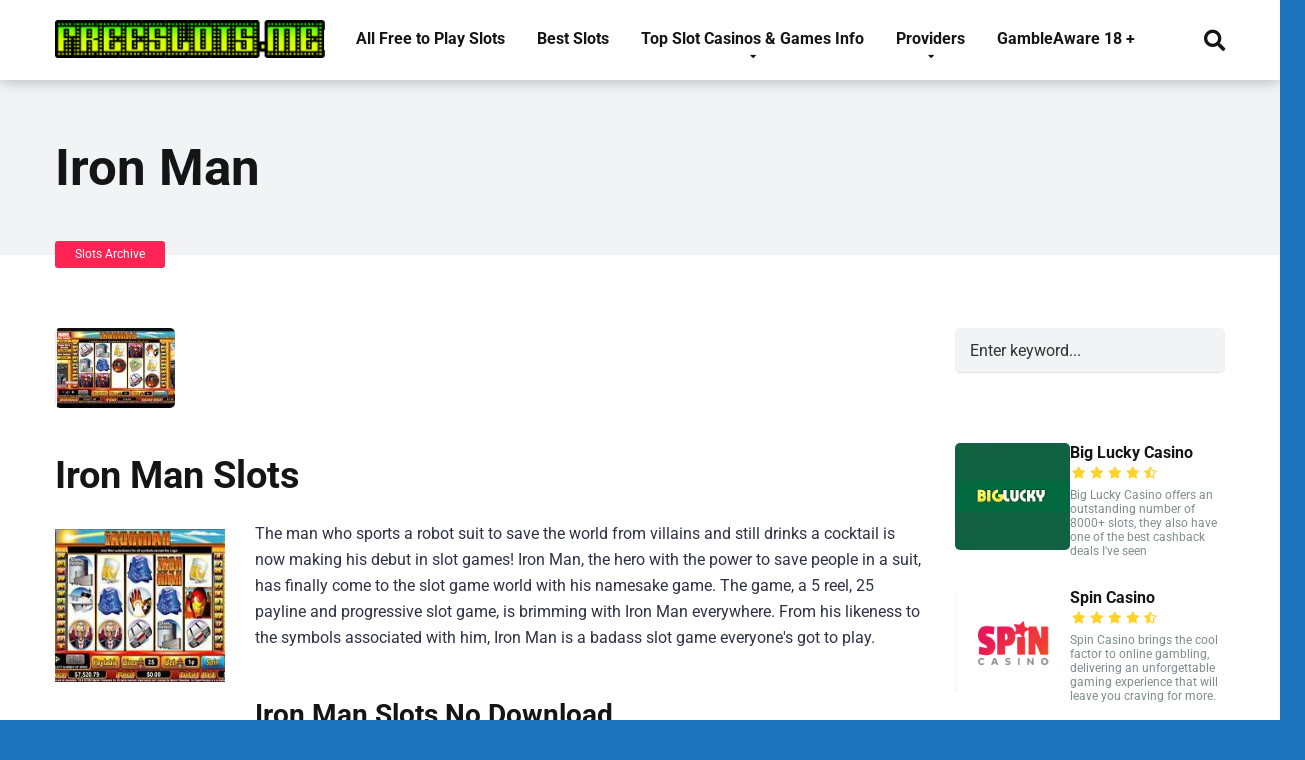

--- FILE ---
content_type: text/html; charset=UTF-8
request_url: https://freeslots.me/iron-man/
body_size: 22203
content:
<!DOCTYPE html>
<html lang="en-US" prefix="og: https://ogp.me/ns#">
<head>
    <meta charset="UTF-8" />
    <meta http-equiv="X-UA-Compatible" content="IE=edge" />
    <meta name="viewport" id="viewport" content="width=device-width, initial-scale=1.0, maximum-scale=1.0, minimum-scale=1.0, user-scalable=no" />

		<!-- PopupPress Plugin v.3.1.3 - 6.9 -->

<!-- Search Engine Optimization by Rank Math PRO - https://rankmath.com/ -->
<title>Iron Man Slots - Best Free Slots no Download with Great Payouts</title><script src="/cdn-cgi/scripts/7d0fa10a/cloudflare-static/rocket-loader.min.js" data-cf-settings="37857734a3335d7a2b4b83cc-|49"></script><link rel="preload" href="https://freeslots.me/wp-content/themes/mercury/style.css" as="style" onload="this.rel='stylesheet';this.removeAttribute('onload');"><script src="/cdn-cgi/scripts/7d0fa10a/cloudflare-static/rocket-loader.min.js" data-cf-settings="37857734a3335d7a2b4b83cc-|49"></script><link rel="preload" href="https://freeslots.me/wp-content/themes/mercury/css/media.css" as="style" onload="this.rel='stylesheet';this.removeAttribute('onload');"><link rel="preload" href="https://freeslots.me/wp-content/cache/perfmatters/freeslots.me/css/post.used.css?ver=1766766808" as="style" /><link rel="stylesheet" id="perfmatters-used-css" href="https://freeslots.me/wp-content/cache/perfmatters/freeslots.me/css/post.used.css?ver=1766766808" media="all" />
<meta name="description" content="If you love the comic book hero Iron Man or any of the 3 movies that feature the character, then you will love Iron Man slots. This slots game is free to play"/>
<meta name="robots" content="follow, index, max-snippet:-1, max-video-preview:-1, max-image-preview:large"/>
<link rel="canonical" href="https://freeslots.me/iron-man/" />
<meta property="og:locale" content="en_US" />
<meta property="og:type" content="article" />
<meta property="og:title" content="Iron Man Slots - Best Free Slots no Download with Great Payouts" />
<meta property="og:description" content="If you love the comic book hero Iron Man or any of the 3 movies that feature the character, then you will love Iron Man slots. This slots game is free to play" />
<meta property="og:url" content="https://freeslots.me/iron-man/" />
<meta property="og:site_name" content="Free Slots" />
<meta property="article:section" content="Slots Archive" />
<meta property="og:updated_time" content="2025-12-25T21:43:59+00:00" />
<meta property="article:published_time" content="2012-04-07T20:38:31+00:00" />
<meta property="article:modified_time" content="2025-12-25T21:43:59+00:00" />
<meta name="twitter:card" content="summary_large_image" />
<meta name="twitter:title" content="Iron Man Slots - Best Free Slots no Download with Great Payouts" />
<meta name="twitter:description" content="If you love the comic book hero Iron Man or any of the 3 movies that feature the character, then you will love Iron Man slots. This slots game is free to play" />
<meta name="twitter:site" content="@TrendingTopicCo" />
<meta name="twitter:creator" content="@TrendingTopicCo" />
<meta name="twitter:label1" content="Written by" />
<meta name="twitter:data1" content="Michael Moriarty" />
<meta name="twitter:label2" content="Time to read" />
<meta name="twitter:data2" content="2 minutes" />
<script type="application/ld+json" class="rank-math-schema-pro">{"@context":"https://schema.org","@graph":[{"@type":"Place","@id":"https://freeslots.me/#place","geo":{"@type":"GeoCoordinates","latitude":"43.65107","longitude":"-78.652985"},"hasMap":"https://www.google.com/maps/search/?api=1&amp;query=43.65107,-78.652985","address":{"@type":"PostalAddress","streetAddress":"777 Acacia Street","addressLocality":"Kitchner","addressRegion":"Waterloo Region","postalCode":"N2G","addressCountry":"Canada"}},{"@type":["Casino","Organization"],"@id":"https://freeslots.me/#organization","name":"FreeSlots","url":"https://freeslots.me","sameAs":["https://twitter.com/TrendingTopicCo"],"email":"freeslotsme@gmail.com","address":{"@type":"PostalAddress","streetAddress":"777 Acacia Street","addressLocality":"Kitchner","addressRegion":"Waterloo Region","postalCode":"N2G","addressCountry":"Canada"},"logo":{"@type":"ImageObject","@id":"https://freeslots.me/#logo","url":"https://freeslots.me/wp-content/uploads/cropped-free-slots-logo1.png","contentUrl":"https://freeslots.me/wp-content/uploads/cropped-free-slots-logo1.png","caption":"Free Slots","inLanguage":"en-US","width":"344","height":"48"},"openingHours":["Monday,Tuesday,Wednesday,Thursday,Friday,Saturday,Sunday 09:00-17:00"],"location":{"@id":"https://freeslots.me/#place"},"image":{"@id":"https://freeslots.me/#logo"}},{"@type":"WebSite","@id":"https://freeslots.me/#website","url":"https://freeslots.me","name":"Free Slots","alternateName":"Best Free Slots","publisher":{"@id":"https://freeslots.me/#organization"},"inLanguage":"en-US"},{"@type":"ImageObject","@id":"https://freeslots.me/wp-content/uploads/2012/04/ironman.jpg","url":"https://freeslots.me/wp-content/uploads/2012/04/ironman.jpg","width":"120","height":"80","caption":"ironman","inLanguage":"en-US"},{"@type":"BreadcrumbList","@id":"https://freeslots.me/iron-man/#breadcrumb","itemListElement":[{"@type":"ListItem","position":"1","item":{"@id":"https://freeslots.me","name":"Home"}},{"@type":"ListItem","position":"2","item":{"@id":"https://freeslots.me/iron-man/","name":"Iron Man"}}]},{"@type":"WebPage","@id":"https://freeslots.me/iron-man/#webpage","url":"https://freeslots.me/iron-man/","name":"Iron Man Slots - Best Free Slots no Download with Great Payouts","datePublished":"2012-04-07T20:38:31+00:00","dateModified":"2025-12-25T21:43:59+00:00","isPartOf":{"@id":"https://freeslots.me/#website"},"primaryImageOfPage":{"@id":"https://freeslots.me/wp-content/uploads/2012/04/ironman.jpg"},"inLanguage":"en-US","breadcrumb":{"@id":"https://freeslots.me/iron-man/#breadcrumb"}},{"@type":"Person","@id":"https://freeslots.me/author/admin/","name":"Michael Moriarty","description":"Michael Moriarty has been a writer and editor for over two decades. Find his work from the New York Times to any number of sites about the iGaming and Video Game industries","url":"https://freeslots.me/author/admin/","image":{"@type":"ImageObject","@id":"https://secure.gravatar.com/avatar/602eb9457029abffbca505012197ba5ab9338cdd9e394d94fd26d3eecd60f5d7?s=96&amp;d=mm&amp;r=g","url":"https://secure.gravatar.com/avatar/602eb9457029abffbca505012197ba5ab9338cdd9e394d94fd26d3eecd60f5d7?s=96&amp;d=mm&amp;r=g","caption":"Michael Moriarty","inLanguage":"en-US"},"worksFor":{"@id":"https://freeslots.me/#organization"}},{"@type":"NewsArticle","headline":"Iron Man Slots - Best Free Slots no Download with Great Payouts","keywords":"Iron man","datePublished":"2012-04-07T20:38:31+00:00","dateModified":"2025-12-25T21:43:59+00:00","author":{"@id":"https://freeslots.me/author/admin/","name":"Michael Moriarty"},"publisher":{"@id":"https://freeslots.me/#organization"},"description":"If you love the comic book hero Iron Man or any of the 3 movies that feature the character, then you will love Iron Man slots. This slots game is free to play","name":"Iron Man Slots - Best Free Slots no Download with Great Payouts","@id":"https://freeslots.me/iron-man/#richSnippet","isPartOf":{"@id":"https://freeslots.me/iron-man/#webpage"},"image":{"@id":"https://freeslots.me/wp-content/uploads/2012/04/ironman.jpg"},"inLanguage":"en-US","mainEntityOfPage":{"@id":"https://freeslots.me/iron-man/#webpage"}}]}</script>
<!-- /Rank Math WordPress SEO plugin -->


<link rel='dns-prefetch' href='//use.fontawesome.com' />
<!-- freeslots.me is managing ads with Advanced Ads 2.0.14 – https://wpadvancedads.com/ --><script id="frees-ready" type="37857734a3335d7a2b4b83cc-text/javascript">
			window.advanced_ads_ready=function(e,a){a=a||"complete";var d=function(e){return"interactive"===a?"loading"!==e:"complete"===e};d(document.readyState)?e():document.addEventListener("readystatechange",(function(a){d(a.target.readyState)&&e()}),{once:"interactive"===a})},window.advanced_ads_ready_queue=window.advanced_ads_ready_queue||[];		</script>
		<style id='wp-img-auto-sizes-contain-inline-css' type='text/css'>
img:is([sizes=auto i],[sizes^="auto," i]){contain-intrinsic-size:3000px 1500px}
/*# sourceURL=wp-img-auto-sizes-contain-inline-css */
</style>
<link rel="stylesheet" id="pt-cv-public-style-css" type="text/css" media="all" data-pmdelayedstyle="https://freeslots.me/wp-content/plugins/content-views-query-and-display-post-page/public/assets/css/cv.css?ver=4.2.1">
<link rel="stylesheet" id="hfe-widgets-style-css" type="text/css" media="all" data-pmdelayedstyle="https://freeslots.me/wp-content/cache/perfmatters/freeslots.me/minify/993387aae0b0.frontend.min.css?ver=2.7.0">
<link rel="stylesheet" id="wp-block-library-css" type="text/css" media="all" data-pmdelayedstyle="https://freeslots.me/wp-includes/css/dist/block-library/style.min.css?ver=6.9">
<style id='classic-theme-styles-inline-css' type='text/css'>
/*! This file is auto-generated */
.wp-block-button__link{color:#fff;background-color:#32373c;border-radius:9999px;box-shadow:none;text-decoration:none;padding:calc(.667em + 2px) calc(1.333em + 2px);font-size:1.125em}.wp-block-file__button{background:#32373c;color:#fff;text-decoration:none}
/*# sourceURL=/wp-includes/css/classic-themes.min.css */
</style>
<link rel="stylesheet" id="cntctfrm_form_style-css" type="text/css" media="all" data-pmdelayedstyle="https://freeslots.me/wp-content/plugins/contact-form-plugin/css/form_style.css?ver=4.3.5">
<link rel="stylesheet" id="pps_style-css" type="text/css" media="screen" data-pmdelayedstyle="https://freeslots.me/wp-content/cache/perfmatters/freeslots.me/minify/b78c66d6be99.pps_style.min.css?ver=3.1.3">
<style id='pps_style-inline-css' type='text/css'>
.pps-popup {
}
.pps-popup .pps-wrap {
}
.pps-popup .pps-wrap .pps-close {
}
.pps-popup .pps-wrap .pps-content {
}

/*# sourceURL=pps_style-inline-css */
</style>
<link rel="stylesheet" id="widgetopts-styles-css" type="text/css" media="all" data-pmdelayedstyle="https://freeslots.me/wp-content/cache/perfmatters/freeslots.me/minify/47c53c6ddea8.widget-options.min.css?ver=4.1.3">
<link rel="stylesheet" id="hfe-style-css" type="text/css" media="all" data-pmdelayedstyle="https://freeslots.me/wp-content/cache/perfmatters/freeslots.me/minify/a5bf64d5859e.header-footer-elementor.min.css?ver=2.7.0">
<link rel="stylesheet" id="elementor-icons-css" type="text/css" media="all" data-pmdelayedstyle="https://freeslots.me/wp-content/plugins/elementor/assets/lib/eicons/css/elementor-icons.min.css?ver=5.44.0">
<link rel="stylesheet" id="elementor-frontend-css" type="text/css" media="all" data-pmdelayedstyle="https://freeslots.me/wp-content/plugins/elementor/assets/css/frontend.min.css?ver=3.33.4">
<link rel='stylesheet' id='elementor-post-20099-css' href='https://freeslots.me/wp-content/uploads/elementor/css/post-20099.css?ver=1767453047' type='text/css' media='all' />
<link rel="stylesheet" id="wpdt-elementor-widget-font-css" type="text/css" media="all" data-pmdelayedstyle="https://freeslots.me/wp-content/plugins/wpdatatables/integrations/page_builders/elementor/css/style.css?ver=6.4.0.1">
<link rel='stylesheet' id='mercury-fonts-css' href='https://freeslots.me/wp-content/cache/perfmatters/freeslots.me/fonts/7cd109a11ba4.google-fonts.min.css' type='text/css' media='all' />
<link rel="stylesheet" id="font-awesome-free-css" type="text/css" media="all" data-pmdelayedstyle="//use.fontawesome.com/releases/v5.8.2/css/all.css?ver=5.8.2">
<link rel="stylesheet" id="owl-carousel-css" type="text/css" media="all" data-pmdelayedstyle="https://freeslots.me/wp-content/themes/mercury/css/owl.carousel.min.css?ver=2.3.4">
<link rel="stylesheet" id="owl-carousel-animate-css" type="text/css" media="all" data-pmdelayedstyle="https://freeslots.me/wp-content/cache/perfmatters/freeslots.me/minify/c5b24615265e.animate.min.css?ver=2.3.4">
<link rel="stylesheet" id="mercury-style-css" type="text/css" media="all" data-pmdelayedstyle="https://freeslots.me/wp-content/cache/perfmatters/freeslots.me/minify/8d51cbfe2c5b.style.min.css?ver=3.3.1">
<style id='mercury-style-inline-css' type='text/css'>


/* Main Color */

.has-mercury-main-color,
.home-page .textwidget a:hover,
.space-header-2-top-soc a:hover,
.space-header-menu ul.main-menu li a:hover,
.space-header-menu ul.main-menu li:hover a,
.space-header-2-nav ul.main-menu li a:hover,
.space-header-2-nav ul.main-menu li:hover a,
.space-page-content a:hover,
.space-pros-cons ul li a:hover,
.space-pros-cons ol li a:hover,
.space-comments-form-box p.comment-notes span.required,
form.comment-form p.comment-notes span.required {
	color: #be2edd;
}

input[type="submit"],
.has-mercury-main-background-color,
.space-block-title span:after,
.space-widget-title span:after,
.space-companies-archive-item-button a,
.space-companies-sidebar-item-button a,
.space-casinos-3-archive-item-count,
.space-games-archive-item-button a,
.space-games-sidebar-item-button a,
.space-aces-single-bonus-info-button-ins a,
.space-bonuses-archive-item-button a,
.home-page .widget_mc4wp_form_widget .space-widget-title::after,
.space-content-section .widget_mc4wp_form_widget .space-widget-title::after {
	background-color: #be2edd;
}

.space-header-menu ul.main-menu li a:hover,
.space-header-menu ul.main-menu li:hover a,
.space-header-2-nav ul.main-menu li a:hover,
.space-header-2-nav ul.main-menu li:hover a {
	border-bottom: 2px solid #be2edd;
}
.space-header-2-top-soc a:hover {
	border: 1px solid #be2edd;
}

/* Second Color */

.has-mercury-second-color,
.space-page-content a,
.space-pros-cons ul li a,
.space-pros-cons ol li a,
.space-page-content ul li:before,
.home-page .textwidget ul li:before,
.space-widget ul li a:hover,
.home-page .textwidget a,
#recentcomments li a:hover,
#recentcomments li span.comment-author-link a:hover,
h3.comment-reply-title small a,
.space-companies-sidebar-2-item-desc a,
.space-companies-sidebar-item-title p a,
.space-companies-archive-item-short-desc a,
.space-companies-2-archive-item-desc a,
.space-casinos-3-archive-item-terms-ins a,
.space-casino-content-info a,
.space-casino-style-2-calltoaction-text-ins a,
.space-casino-details-item-title span,
.space-casino-style-2-ratings-all-item-value i,
.space-casino-style-2-calltoaction-text-ins a,
.space-casino-content-short-desc a,
.space-casino-header-short-desc a,
.space-casino-content-rating-stars i,
.space-casino-content-rating-overall .star-rating .star,
.space-companies-archive-item-rating .star-rating .star,
.space-casino-content-logo-stars i,
.space-casino-content-logo-stars .star-rating .star,
.space-companies-2-archive-item-rating .star-rating .star,
.space-casinos-3-archive-item-rating-box .star-rating .star,
.space-casinos-4-archive-item-title .star-rating .star,
.space-companies-sidebar-2-item-rating .star-rating .star,
.space-comments-list-item-date a.comment-reply-link,
.space-categories-list-box ul li a,
#scrolltop,
.widget_mc4wp_form_widget .mc4wp-response a,
.space-header-height.dark .space-header-menu ul.main-menu li a:hover,
.space-header-height.dark .space-header-menu ul.main-menu li:hover a,
.space-header-2-height.dark .space-header-2-nav ul.main-menu li a:hover,
.space-header-2-height.dark .space-header-2-nav ul.main-menu li:hover a,
.space-header-2-height.dark .space-header-2-top-soc a:hover,
.space-casino-header-logo-rating i {
	color: #ff2453;
}

.space-title-box-category a,
.has-mercury-second-background-color,
.space-casino-details-item-links a:hover,
.space-news-2-small-item-img-category a,
.space-news-2-item-big-box-category span,
.space-block-title span:before,
.space-widget-title span:before,
.space-news-4-item.small-news-block .space-news-4-item-img-category a,
.space-news-4-item.big-news-block .space-news-4-item-top-category span,
.space-news-6-item-top-category span,
.space-news-7-item-category span,
.space-news-3-item-img-category a,
.space-news-8-item-title-category span,
.space-news-9-item-info-category span,
.space-archive-loop-item-img-category a,
.space-casinos-3-archive-item:first-child .space-casinos-3-archive-item-count,
.space-single-bonus.space-dark-style .space-aces-single-bonus-info-button-ins a,
.space-bonuses-archive-item.space-dark-style .space-bonuses-archive-item-button a,
nav.pagination a,
nav.comments-pagination a,
nav.pagination-post a span.page-number,
.widget_tag_cloud a,
.space-footer-top-age span,
.space-footer-top-soc a:hover,
.home-page .widget_mc4wp_form_widget .mc4wp-form-fields .space-subscribe-filds button,
.space-content-section .widget_mc4wp_form_widget .mc4wp-form-fields .space-subscribe-filds button {
	background-color: #ff2453;
}

.space-footer-top-soc a:hover,
.space-header-2-height.dark .space-header-2-top-soc a:hover,
.space-categories-list-box ul li a {
	border: 1px solid #ff2453;
}

.space-header-height.dark .space-header-menu ul.main-menu li a:hover,
.space-header-height.dark .space-header-menu ul.main-menu li:hover a,
.space-header-2-height.dark .space-header-2-nav ul.main-menu li a:hover,
.space-header-2-height.dark .space-header-2-nav ul.main-menu li:hover a {
	border-bottom: 2px solid #ff2453;
}

/* Stars Color */

.star,
.fa-star {
	color: #ffd32a!important;
}
/*# sourceURL=mercury-style-inline-css */
</style>
<link rel="stylesheet" id="mercury-media-css" type="text/css" media="all" data-pmdelayedstyle="https://freeslots.me/wp-content/cache/perfmatters/freeslots.me/minify/afd5d8329992.media.min.css?ver=3.3.1">
<link rel="stylesheet" id="pt-cv-public-pro-style-css" type="text/css" media="all" data-pmdelayedstyle="https://freeslots.me/wp-content/plugins/pt-content-views-pro/public/assets/css/cvpro.min.css?ver=1.8.2">
<link rel="stylesheet" id="pt-cv-colorbox-style-css" type="text/css" media="all" data-pmdelayedstyle="https://freeslots.me/wp-content/plugins/pt-content-views-pro/assets/colorbox/colorbox.min.css?ver=1.5.4">
<link rel="stylesheet" id="tablepress-default-css" type="text/css" media="all" data-pmdelayedstyle="https://freeslots.me/wp-content/plugins/tablepress-premium/css/build/default.css?ver=3.2.5">
<link rel="stylesheet" id="tablepress-datatables-buttons-css" type="text/css" media="all" data-pmdelayedstyle="https://freeslots.me/wp-content/plugins/tablepress-premium/modules/css/build/datatables.buttons.css?ver=3.2.5">
<link rel="stylesheet" id="tablepress-datatables-fixedheader-css" type="text/css" media="all" data-pmdelayedstyle="https://freeslots.me/wp-content/plugins/tablepress-premium/modules/css/build/datatables.fixedheader.css?ver=3.2.5">
<link rel="stylesheet" id="tablepress-datatables-fixedcolumns-css" type="text/css" media="all" data-pmdelayedstyle="https://freeslots.me/wp-content/plugins/tablepress-premium/modules/css/build/datatables.fixedcolumns.css?ver=3.2.5">
<link rel="stylesheet" id="tablepress-datatables-scroll-buttons-css" type="text/css" media="all" data-pmdelayedstyle="https://freeslots.me/wp-content/plugins/tablepress-premium/modules/css/build/datatables.scroll-buttons.css?ver=3.2.5">
<link rel="stylesheet" id="tablepress-responsive-tables-css" type="text/css" media="all" data-pmdelayedstyle="https://freeslots.me/wp-content/plugins/tablepress-premium/modules/css/build/responsive-tables.css?ver=3.2.5">
<link rel="stylesheet" id="tablepress-datatables-columnfilterwidgets-css" type="text/css" media="all" data-pmdelayedstyle="https://freeslots.me/wp-content/plugins/tablepress-premium/modules/css/build/datatables.columnfilterwidgets.css?ver=3.2.5">
<link rel="stylesheet" id="hfe-elementor-icons-css" type="text/css" media="all" data-pmdelayedstyle="https://freeslots.me/wp-content/plugins/elementor/assets/lib/eicons/css/elementor-icons.min.css?ver=5.34.0">
<link rel="stylesheet" id="hfe-icons-list-css" type="text/css" media="all" data-pmdelayedstyle="https://freeslots.me/wp-content/plugins/elementor/assets/css/widget-icon-list.min.css?ver=3.24.3">
<link rel="stylesheet" id="hfe-social-icons-css" type="text/css" media="all" data-pmdelayedstyle="https://freeslots.me/wp-content/plugins/elementor/assets/css/widget-social-icons.min.css?ver=3.24.0">
<link rel="stylesheet" id="hfe-social-share-icons-brands-css" type="text/css" media="all" data-pmdelayedstyle="https://freeslots.me/wp-content/plugins/elementor/assets/lib/font-awesome/css/brands.css?ver=5.15.3">
<link rel="stylesheet" id="hfe-social-share-icons-fontawesome-css" type="text/css" media="all" data-pmdelayedstyle="https://freeslots.me/wp-content/cache/perfmatters/freeslots.me/minify/aae648ec4102.fontawesome.min.css?ver=5.15.3">
<link rel="stylesheet" id="hfe-nav-menu-icons-css" type="text/css" media="all" data-pmdelayedstyle="https://freeslots.me/wp-content/plugins/elementor/assets/lib/font-awesome/css/solid.css?ver=5.15.3">
<link rel="stylesheet" id="hfe-widget-blockquote-css" type="text/css" media="all" data-pmdelayedstyle="https://freeslots.me/wp-content/plugins/elementor-pro/assets/css/widget-blockquote.min.css?ver=3.25.0">
<link rel="stylesheet" id="hfe-mega-menu-css" type="text/css" media="all" data-pmdelayedstyle="https://freeslots.me/wp-content/plugins/elementor-pro/assets/css/widget-mega-menu.min.css?ver=3.26.2">
<link rel="stylesheet" id="hfe-nav-menu-widget-css" type="text/css" media="all" data-pmdelayedstyle="https://freeslots.me/wp-content/plugins/elementor-pro/assets/css/widget-nav-menu.min.css?ver=3.26.0">
<link rel="stylesheet" id="elementor-gf-local-roboto-css" href="https://freeslots.me/wp-content/cache/perfmatters/freeslots.me/minify/3f32ec2e05d9.roboto.min.css?ver=1743626039" type="text/css" media="all">
<link rel="stylesheet" id="elementor-gf-local-robotoslab-css" href="https://freeslots.me/wp-content/cache/perfmatters/freeslots.me/minify/e66fa7423248.robotoslab.min.css?ver=1743626045" type="text/css" media="all">
<script type="37857734a3335d7a2b4b83cc-text/javascript" src="https://freeslots.me/wp-includes/js/jquery/jquery.min.js?ver=3.7.1" id="jquery-core-js"></script>
<script type="37857734a3335d7a2b4b83cc-text/javascript" id="jquery-js-after">
/* <![CDATA[ */
!function($){"use strict";$(document).ready(function(){$(this).scrollTop()>100&&$(".hfe-scroll-to-top-wrap").removeClass("hfe-scroll-to-top-hide"),$(window).scroll(function(){$(this).scrollTop()<100?$(".hfe-scroll-to-top-wrap").fadeOut(300):$(".hfe-scroll-to-top-wrap").fadeIn(300)}),$(".hfe-scroll-to-top-wrap").on("click",function(){$("html, body").animate({scrollTop:0},300);return!1})})}(jQuery);
!function($){'use strict';$(document).ready(function(){var bar=$('.hfe-reading-progress-bar');if(!bar.length)return;$(window).on('scroll',function(){var s=$(window).scrollTop(),d=$(document).height()-$(window).height(),p=d? s/d*100:0;bar.css('width',p+'%')});});}(jQuery);
//# sourceURL=jquery-js-after
/* ]]> */
</script>
<script type="37857734a3335d7a2b4b83cc-text/javascript" id="advanced-ads-advanced-js-js-extra">
/* <![CDATA[ */
var advads_options = {"blog_id":"1","privacy":{"enabled":false,"state":"not_needed"}};
//# sourceURL=advanced-ads-advanced-js-js-extra
/* ]]> */
</script>
<script type="37857734a3335d7a2b4b83cc-text/javascript" src="https://freeslots.me/wp-content/plugins/advanced-ads/public/assets/js/advanced.min.js?ver=2.0.14" id="advanced-ads-advanced-js-js" defer></script>
<script type="37857734a3335d7a2b4b83cc-text/javascript" id="advanced_ads_pro/visitor_conditions-js-extra">
/* <![CDATA[ */
var advanced_ads_pro_visitor_conditions = {"referrer_cookie_name":"advanced_ads_pro_visitor_referrer","referrer_exdays":"365","page_impr_cookie_name":"advanced_ads_page_impressions","page_impr_exdays":"3650"};
//# sourceURL=advanced_ads_pro%2Fvisitor_conditions-js-extra
/* ]]> */
</script>
<script type="37857734a3335d7a2b4b83cc-text/javascript" src="https://freeslots.me/wp-content/plugins/advanced-ads-pro/modules/advanced-visitor-conditions/inc/conditions.min.js?ver=3.0.8" id="advanced_ads_pro/visitor_conditions-js" defer></script>
<link rel='shortlink' href='https://freeslots.me/?p=254' />
<!-- Global CSS by Add Custom Codes --> <style type="text/css">  </style> <!-- End - Global CSS by Add Custom Codes --><script type="37857734a3335d7a2b4b83cc-text/javascript">advads_items = { conditions: {}, display_callbacks: {}, display_effect_callbacks: {}, hide_callbacks: {}, backgrounds: {}, effect_durations: {}, close_functions: {}, showed: [] };</script><style type="text/css" id="frees-layer-custom-css"></style><meta name="theme-color" content="#222222" />
<meta name="msapplication-navbutton-color" content="#222222" /> 
<meta name="apple-mobile-web-app-status-bar-style" content="#222222" />
<meta name="generator" content="Elementor 3.33.4; features: additional_custom_breakpoints; settings: css_print_method-external, google_font-enabled, font_display-auto">
		<script type="37857734a3335d7a2b4b83cc-text/javascript">
			var advadsCfpQueue = [];
			var advadsCfpAd = function( adID ) {
				if ( 'undefined' === typeof advadsProCfp ) {
					advadsCfpQueue.push( adID )
				} else {
					advadsProCfp.addElement( adID )
				}
			}
		</script>
					<style>
				.e-con.e-parent:nth-of-type(n+4):not(.e-lazyloaded):not(.e-no-lazyload),
				.e-con.e-parent:nth-of-type(n+4):not(.e-lazyloaded):not(.e-no-lazyload) * {
					background-image: none !important;
				}
				@media screen and (max-height: 1024px) {
					.e-con.e-parent:nth-of-type(n+3):not(.e-lazyloaded):not(.e-no-lazyload),
					.e-con.e-parent:nth-of-type(n+3):not(.e-lazyloaded):not(.e-no-lazyload) * {
						background-image: none !important;
					}
				}
				@media screen and (max-height: 640px) {
					.e-con.e-parent:nth-of-type(n+2):not(.e-lazyloaded):not(.e-no-lazyload),
					.e-con.e-parent:nth-of-type(n+2):not(.e-lazyloaded):not(.e-no-lazyload) * {
						background-image: none !important;
					}
				}
			</style>
			<style type="text/css" id="custom-background-css">
body.custom-background { background-color: #1e73be; }
</style>
			<style type="text/css" id="wp-custom-css">
			/* Game offer banner - fixed to 240x100 size */
.game-offer-banner {
  display: block !important;
  width: 100%;
  max-width: 320px;
  margin: 15px auto 0;
  text-align: center;
  background: transparent;
  border-radius: 8px;
  padding: 0;
  box-shadow: none;
}

.game-offer-banner a {
  display: block;
  text-decoration: none;
}

.game-offer-banner picture {
  display: block;
  width: 100%;
}

.game-offer-banner img {
  width: 320px !important;
  height: 100px !important;
  max-width: 100%;
  display: block;
  border-radius: 4px;
  margin: 0 auto;
  object-fit: contain;
}

.game-offer-banner .offer-disclaimer {
  display: block;
  margin-top: 8px;
  font-size: 12px;
  color: #666;
  line-height: 1.3;
}

/* Mobile specific adjustments */
@media (max-width: 767px) {
  .game-offer-banner {
    margin: 12px auto 0;
    padding: 0;
  }
  
  .game-offer-banner img {
    width: 240px !important;
    height: 100px !important;
  }
  
  .game-offer-banner .offer-disclaimer {
    font-size: 11px;
    margin-top: 6px;
  }
}

/* Ensure the banner container has proper spacing */
.slot-game-container {
  border: 5px solid #000;
  box-shadow: 10px 10px 5px 0px rgba(0,0,0,0.75);
  max-width: 900px;
  margin: auto;
  position: relative;
  padding-bottom: 20px; /* Reduced from 60px */
  margin-bottom: 20px; /* Add bottom margin */
}

.slot-game-container iframe {
  width: 100%;
  height: 600px;
}

.slot-game-buttons {
  display: flex;
  justify-content: space-around;
  padding: 15px 10px;
  position: absolute;
  bottom: 0;
  width: 100%;
  background: rgba(255, 255, 255, 0.95);
  box-sizing: border-box;
}

.slot-game-buttons a,
.slot-game-buttons button {
  color: #fff;
  text-decoration: none;
  padding: 10px 20px;
  font-size: 16px;
  border-radius: 5px;
  transition: background-color 0.2s;
  border: none;
  cursor: pointer;
}

.slot-game-buttons a.btn-real-play {
  background-color: #ff0000;
}

.slot-game-buttons a.btn-real-play:hover {
  background-color: #cc0000;
}

.slot-game-buttons button.btn-refresh {
  background-color: #008000;
}

.slot-game-buttons button.btn-refresh:hover {
  background-color: #006600;
}

.slot-game-buttons button.btn-fullscreen {
  background-color: #0000ff;
}

.slot-game-buttons button.btn-fullscreen:hover {
  background-color: #0000cc;
}

/* Mobile responsive adjustments */
@media (max-width: 767px) {
  .slot-game-container iframe {
    height: 60vh;
    max-height: 520px;
  }

  .slot-game-buttons {
    flex-direction: column;
    gap: 8px;
    padding: 12px 10px;
  }

  .slot-game-buttons a,
  .slot-game-buttons button {
    width: 100%;
    max-width: 260px;
    margin: 0 auto;
    font-size: 14px;
    padding: 9px 12px;
    display: block;
    text-align: center;
  }
}

.fullscreen {
  position: fixed;
  top: 0;
  left: 0;
  width: 100vw !important;
  height: 100vh !important;
  z-index: 9999;
}

.space-footer-copy-left,
.space-footer-copy-left a,
#menu-item-21125 a,
#menu-item-21126 a,
#menu-item-21127 a,
#menu-item-21128 a,
#menu-item-21130 a {
  color: #ffffff !important;
}

.space-footer-copy-left a:hover,
#menu-item-21125 a:hover,
#menu-item-21126 a:hover,
#menu-item-21127 a:hover,
#menu-item-21128 a:hover,
#menu-item-21130 a:hover {
  color: #ffcc00 !important; /* Optional hover color */
}

/* Center all 3 buttons the same way on mobile & desktop */
.slot-game-buttons {
  align-items: center;            /* center items in the flex cross-axis */
  margin-bottom: 8px !important;  /* reduce white space under buttons */
}

/* Normalize link vs button differences */
.slot-game-buttons a,
.slot-game-buttons button {
  box-sizing: border-box;
  float: none !important;         /* kill any theme float */
  text-align: center;
}

/* Mobile: same width + centered for all three */
@media (max-width: 767px) {
  .slot-game-buttons a,
  .slot-game-buttons button {
    display: block;               /* treat all the same */
    width: 100%;
    max-width: 260px;
    margin: 0 auto;               /* center */
  }

  /* if your theme adds margins to the first/last child, zero them out */
  .slot-game-buttons > *:first-child,
  .slot-game-buttons > *:last-child {
    margin-left: auto !important;
    margin-right: auto !important;
  }
}

/* Tidy up spacing around the game block */
.slot-game-container { margin-bottom: 0; }
.slot-game-container iframe { margin-bottom: 0; }

/* --- Game area defaults --- */
.slot-game-container {
  position: relative;        /* create a clean stacking context */
}

.slot-game-container iframe {
  display: block;
  width: 100%;
  height: 500px;             /* desktop default */
  position: relative;
  z-index: 2;                /* keep the game above anything else */
}

/* --- Buttons below the game, never overlay --- */
.slot-game-buttons {
  position: static !important;   /* cancel any absolute/fixed from theme */
  z-index: 0 !important;
  clear: both;
  margin-top: 14px !important;
  text-align: center;
  display: flex;
  justify-content: center;
  gap: 10px;
  flex-wrap: wrap;
}

/* Make sure each button isn't positioned by global .btn rules */
.slot-game-buttons .btn-real-play,
.slot-game-buttons .btn-refresh,
.slot-game-buttons .btn-fullscreen {
  position: static !important;
  display: inline-block;
  border: 0;
  border-radius: 6px;
  padding: 10px 16px;
  font-size: 16px;
  line-height: 1.2;
  cursor: pointer;
}

/* --- Mobile: stack + smaller + shorter iframe --- */
@media (max-width: 767px) {
  .slot-game-container iframe {
    height: 60vh;                 /* adapt to screen; prevents crowding */
    max-height: 520px;
  }

  .slot-game-buttons {
    flex-direction: column;
    gap: 8px;
    margin-top: 12px !important;
  }

  .slot-game-buttons .btn-real-play,
  .slot-game-buttons .btn-refresh,
  .slot-game-buttons .btn-fullscreen {
    width: 100%;
    max-width: 260px;
    margin: 0 auto;
    font-size: 14px;
    padding: 9px 12px;
  }
}

/* In case any ad/toolbar near the iframe has a higher z-index */
.slot-game-container *[style*="position: absolute"] {
  z-index: 1;
}		</style>
		<style type="text/css">
#popuppress-20769 {
			width: 75%;
			height: auto;
			-webkit-border-radius: 7px;
			-moz-border-radius: 7px;
			border-radius: 7px;
			border: solid 8px rgba(0,0,0,0.4);
		}
		#popuppress-20769 .pps-wrap {
			padding: 15px 20px 15px 20px;
			background-color: #FFFFFF;
			-webkit-border-radius: 5px;
			-moz-border-radius: 5px;
			border-radius: 5px;
		}
		@media screen and (max-width: 600px){
			#popuppress-20769 .pps-wrap {
			  padding: 0.6em;
			}
		}
		#popuppress-20769 .pps-header {
			background-color: #FFFFFF;
			-moz-border-radius: 2px 2px 0px 0px;
			-webkit-border-radius: 2px 2px 0px 0px;
			border-radius: 2px 2px 0px 0px;
		}
		#popuppress-20769 .pps-header h3 {
			margin-bottom: 10px;
			padding-top: 0px;
			padding-right: 0px;
			padding-bottom: 14px;
			padding-left: 0px;
			border-color: #EEEEEE;
			line-height: 1.4;
			font-size: 20px;
			color: #444444;
			text-align: left
		}
		#popuppress-20769 .pps-content {
			padding: 0px;
		}

		#popuppress-20769 .pps-iframe iframe {
			height: 600px;
		}
		#popuppress-20769 .pps-pdf iframe {
			height: 600px;
		}
		#popuppress-20769 .pps-embed{
			min-height: 500px;
		}
		#popuppress-20769 .pps-embed iframe {
			width: 100%;
			height: 500px;
		}
		#popuppress-20769 .pps-control-nav {
			bottom: -38px;
		}
		
		#popuppress-20769 .pps-content,
		#popuppress-20769 .pps-content p,
		#popuppress-20769 .pps-content ul,
		#popuppress-20769 .pps-content ol,
		#popuppress-20769 .pps-content em,
		#popuppress-20769 .pps-content span,
		#popuppress-20769 .pps-content a {
			font-size: 16px;
			line-height: 1.6;
		}
		#popuppress-20769 .pps-content h1 {
			font-size: 32px;
			line-height: 1.3;
			margin: 0.5em 0;
			padding: 0px;
		}
		#popuppress-20769 .pps-content h2 {
			font-size: 27.2px;
			line-height: 1.3;
			margin: 0.4em 0;
			padding: 0px;
		}
		#popuppress-20769 .pps-content h3 {
			font-size: 20.8px;
			line-height: 1.3;
			margin: 0.3em 0;
			padding: 0px;
		}
		/* Customize the button of the popup */
a.pps-btn.pps-button-popup {
 color: #FFF;
 font-size: 12px;
 line-height: 1.6;
 font-weight: bold;
 padding:5px 14px 4px;
 font-family: Arial, Helvetica, sans-serif;
 background-color: #348ECC;
 border-bottom: 2px solid #1B80C5;
 border-radius: 3px;
}
a.pps-btn.pps-button-popup:hover {
 background-color: #3C9CDD;
 border-color: #1B80C5;
}
/* Add additional styles */

		#popuppress-20769.pps-popup.pps-has-border:before {
			
			top: -22px;
			right: -22px;
			width: 46px;
			height: 46px;
			-webkit-border-radius: 46px;
			-moz-border-radius: 46px;
			border-radius: 46px;
			background-color: rgba(0,0,0,0.4);
		
		}
		#popuppress-20769 .pps-close {
			position: absolute;
			top: -14px;
			right: -14px;
		}
		#popuppress-20769 .pps-close a.pps-close-link {
		    font-size: 18px;
			width: 18px;
			height: 18px;
			line-height: 1;
			background-color: #FFFFFF;
			-webkit-border-radius: 18px;
			-moz-border-radius: 18px;
			border-radius: 18px;
		}
		#popuppress-20769 .pps-close a.pps-close-link i.pps-icon:before{
			line-height: 1;
			color: #999999
		}
		#popuppress-20769 .pps-close a.pps-close-link:hover i.pps-icon:before{
			color: #222222
		}
	#popuppress-20762 {
			width: 75%;
			height: auto;
			-webkit-border-radius: 7px;
			-moz-border-radius: 7px;
			border-radius: 7px;
			border: solid 8px rgba(0,0,0,0.4);
		}
		#popuppress-20762 .pps-wrap {
			padding: 15px 20px 15px 20px;
			background-color: #FFFFFF;
			-webkit-border-radius: 5px;
			-moz-border-radius: 5px;
			border-radius: 5px;
		}
		@media screen and (max-width: 600px){
			#popuppress-20762 .pps-wrap {
			  padding: 0.6em;
			}
		}
		#popuppress-20762 .pps-header {
			background-color: #FFFFFF;
			-moz-border-radius: 2px 2px 0px 0px;
			-webkit-border-radius: 2px 2px 0px 0px;
			border-radius: 2px 2px 0px 0px;
		}
		#popuppress-20762 .pps-header h3 {
			margin-bottom: 10px;
			padding-top: 0px;
			padding-right: 0px;
			padding-bottom: 14px;
			padding-left: 0px;
			border-color: #EEEEEE;
			line-height: 1.4;
			font-size: 20px;
			color: #444444;
			text-align: left
		}
		#popuppress-20762 .pps-content {
			padding: 0px;
		}

		#popuppress-20762 .pps-iframe iframe {
			height: 600px;
		}
		#popuppress-20762 .pps-pdf iframe {
			height: 600px;
		}
		#popuppress-20762 .pps-embed{
			min-height: 500px;
		}
		#popuppress-20762 .pps-embed iframe {
			width: 100%;
			height: 500px;
		}
		#popuppress-20762 .pps-control-nav {
			bottom: -38px;
		}
		
		#popuppress-20762 .pps-content,
		#popuppress-20762 .pps-content p,
		#popuppress-20762 .pps-content ul,
		#popuppress-20762 .pps-content ol,
		#popuppress-20762 .pps-content em,
		#popuppress-20762 .pps-content span,
		#popuppress-20762 .pps-content a {
			font-size: 16px;
			line-height: 1.6;
		}
		#popuppress-20762 .pps-content h1 {
			font-size: 32px;
			line-height: 1.3;
			margin: 0.5em 0;
			padding: 0px;
		}
		#popuppress-20762 .pps-content h2 {
			font-size: 27.2px;
			line-height: 1.3;
			margin: 0.4em 0;
			padding: 0px;
		}
		#popuppress-20762 .pps-content h3 {
			font-size: 20.8px;
			line-height: 1.3;
			margin: 0.3em 0;
			padding: 0px;
		}
		/* Customize the button of the popup */
a.pps-btn.pps-button-popup {
 color: #FFF;
 font-size: 12px;
 line-height: 1.6;
 font-weight: bold;
 padding:5px 14px 4px;
 font-family: Arial, Helvetica, sans-serif;
 background-color: #348ECC;
 border-bottom: 2px solid #1B80C5;
 border-radius: 3px;
}
a.pps-btn.pps-button-popup:hover {
 background-color: #3C9CDD;
 border-color: #1B80C5;
}
/* Add additional styles */

		#popuppress-20762.pps-popup.pps-has-border:before {
			
			top: -22px;
			right: -22px;
			width: 46px;
			height: 46px;
			-webkit-border-radius: 46px;
			-moz-border-radius: 46px;
			border-radius: 46px;
			background-color: rgba(0,0,0,0.4);
		
		}
		#popuppress-20762 .pps-close {
			position: absolute;
			top: -14px;
			right: -14px;
		}
		#popuppress-20762 .pps-close a.pps-close-link {
		    font-size: 18px;
			width: 18px;
			height: 18px;
			line-height: 1;
			background-color: #FFFFFF;
			-webkit-border-radius: 18px;
			-moz-border-radius: 18px;
			border-radius: 18px;
		}
		#popuppress-20762 .pps-close a.pps-close-link i.pps-icon:before{
			line-height: 1;
			color: #999999
		}
		#popuppress-20762 .pps-close a.pps-close-link:hover i.pps-icon:before{
			color: #222222
		}
	#popuppress-20756 {
			width: 75%;
			height: auto;
			-webkit-border-radius: 7px;
			-moz-border-radius: 7px;
			border-radius: 7px;
			border: solid 8px rgba(0,0,0,0.4);
		}
		#popuppress-20756 .pps-wrap {
			padding: 15px 20px 15px 20px;
			background-color: #FFFFFF;
			-webkit-border-radius: 5px;
			-moz-border-radius: 5px;
			border-radius: 5px;
		}
		@media screen and (max-width: 600px){
			#popuppress-20756 .pps-wrap {
			  padding: 0.6em;
			}
		}
		#popuppress-20756 .pps-header {
			background-color: #FFFFFF;
			-moz-border-radius: 2px 2px 0px 0px;
			-webkit-border-radius: 2px 2px 0px 0px;
			border-radius: 2px 2px 0px 0px;
		}
		#popuppress-20756 .pps-header h3 {
			margin-bottom: 10px;
			padding-top: 0px;
			padding-right: 0px;
			padding-bottom: 14px;
			padding-left: 0px;
			border-color: #EEEEEE;
			line-height: 1.4;
			font-size: 20px;
			color: #444444;
			text-align: left
		}
		#popuppress-20756 .pps-content {
			padding: 0px;
		}

		#popuppress-20756 .pps-iframe iframe {
			height: 600px;
		}
		#popuppress-20756 .pps-pdf iframe {
			height: 600px;
		}
		#popuppress-20756 .pps-embed{
			min-height: 500px;
		}
		#popuppress-20756 .pps-embed iframe {
			width: 100%;
			height: 500px;
		}
		#popuppress-20756 .pps-control-nav {
			bottom: -38px;
		}
		
		#popuppress-20756 .pps-content,
		#popuppress-20756 .pps-content p,
		#popuppress-20756 .pps-content ul,
		#popuppress-20756 .pps-content ol,
		#popuppress-20756 .pps-content em,
		#popuppress-20756 .pps-content span,
		#popuppress-20756 .pps-content a {
			font-size: 16px;
			line-height: 1.6;
		}
		#popuppress-20756 .pps-content h1 {
			font-size: 32px;
			line-height: 1.3;
			margin: 0.5em 0;
			padding: 0px;
		}
		#popuppress-20756 .pps-content h2 {
			font-size: 27.2px;
			line-height: 1.3;
			margin: 0.4em 0;
			padding: 0px;
		}
		#popuppress-20756 .pps-content h3 {
			font-size: 20.8px;
			line-height: 1.3;
			margin: 0.3em 0;
			padding: 0px;
		}
		/* Customize the button of the popup */
a.pps-btn.pps-button-popup {
 color: #FFF;
 font-size: 12px;
 line-height: 1.6;
 font-weight: bold;
 padding:5px 14px 4px;
 font-family: Arial, Helvetica, sans-serif;
 background-color: #348ECC;
 border-bottom: 2px solid #1B80C5;
 border-radius: 3px;
}
a.pps-btn.pps-button-popup:hover {
 background-color: #3C9CDD;
 border-color: #1B80C5;
}
/* Add additional styles */

		#popuppress-20756.pps-popup.pps-has-border:before {
			
			top: -22px;
			right: -22px;
			width: 46px;
			height: 46px;
			-webkit-border-radius: 46px;
			-moz-border-radius: 46px;
			border-radius: 46px;
			background-color: rgba(0,0,0,0.4);
		
		}
		#popuppress-20756 .pps-close {
			position: absolute;
			top: -14px;
			right: -14px;
		}
		#popuppress-20756 .pps-close a.pps-close-link {
		    font-size: 18px;
			width: 18px;
			height: 18px;
			line-height: 1;
			background-color: #FFFFFF;
			-webkit-border-radius: 18px;
			-moz-border-radius: 18px;
			border-radius: 18px;
		}
		#popuppress-20756 .pps-close a.pps-close-link i.pps-icon:before{
			line-height: 1;
			color: #999999
		}
		#popuppress-20756 .pps-close a.pps-close-link:hover i.pps-icon:before{
			color: #222222
		}
	#popuppress-20750 {
			width: 75%;
			height: auto;
			-webkit-border-radius: 7px;
			-moz-border-radius: 7px;
			border-radius: 7px;
			border: solid 8px rgba(0,0,0,0.4);
		}
		#popuppress-20750 .pps-wrap {
			padding: 15px 20px 15px 20px;
			background-color: #FFFFFF;
			-webkit-border-radius: 5px;
			-moz-border-radius: 5px;
			border-radius: 5px;
		}
		@media screen and (max-width: 600px){
			#popuppress-20750 .pps-wrap {
			  padding: 0.6em;
			}
		}
		#popuppress-20750 .pps-header {
			background-color: #FFFFFF;
			-moz-border-radius: 2px 2px 0px 0px;
			-webkit-border-radius: 2px 2px 0px 0px;
			border-radius: 2px 2px 0px 0px;
		}
		#popuppress-20750 .pps-header h3 {
			margin-bottom: 10px;
			padding-top: 0px;
			padding-right: 0px;
			padding-bottom: 14px;
			padding-left: 0px;
			border-color: #EEEEEE;
			line-height: 1.4;
			font-size: 20px;
			color: #444444;
			text-align: left
		}
		#popuppress-20750 .pps-content {
			padding: 0px;
		}

		#popuppress-20750 .pps-iframe iframe {
			height: 600px;
		}
		#popuppress-20750 .pps-pdf iframe {
			height: 600px;
		}
		#popuppress-20750 .pps-embed{
			min-height: 500px;
		}
		#popuppress-20750 .pps-embed iframe {
			width: 100%;
			height: 500px;
		}
		#popuppress-20750 .pps-control-nav {
			bottom: -38px;
		}
		
		#popuppress-20750 .pps-content,
		#popuppress-20750 .pps-content p,
		#popuppress-20750 .pps-content ul,
		#popuppress-20750 .pps-content ol,
		#popuppress-20750 .pps-content em,
		#popuppress-20750 .pps-content span,
		#popuppress-20750 .pps-content a {
			font-size: 16px;
			line-height: 1.6;
		}
		#popuppress-20750 .pps-content h1 {
			font-size: 32px;
			line-height: 1.3;
			margin: 0.5em 0;
			padding: 0px;
		}
		#popuppress-20750 .pps-content h2 {
			font-size: 27.2px;
			line-height: 1.3;
			margin: 0.4em 0;
			padding: 0px;
		}
		#popuppress-20750 .pps-content h3 {
			font-size: 20.8px;
			line-height: 1.3;
			margin: 0.3em 0;
			padding: 0px;
		}
		/* Customize the button of the popup */
a.pps-btn.pps-button-popup {
 color: #FFF;
 font-size: 12px;
 line-height: 1.6;
 font-weight: bold;
 padding:5px 14px 4px;
 font-family: Arial, Helvetica, sans-serif;
 background-color: #348ECC;
 border-bottom: 2px solid #1B80C5;
 border-radius: 3px;
}
a.pps-btn.pps-button-popup:hover {
 background-color: #3C9CDD;
 border-color: #1B80C5;
}
/* Add additional styles */

		#popuppress-20750.pps-popup.pps-has-border:before {
			
			top: -22px;
			right: -22px;
			width: 46px;
			height: 46px;
			-webkit-border-radius: 46px;
			-moz-border-radius: 46px;
			border-radius: 46px;
			background-color: rgba(0,0,0,0.4);
		
		}
		#popuppress-20750 .pps-close {
			position: absolute;
			top: -14px;
			right: -14px;
		}
		#popuppress-20750 .pps-close a.pps-close-link {
		    font-size: 18px;
			width: 18px;
			height: 18px;
			line-height: 1;
			background-color: #FFFFFF;
			-webkit-border-radius: 18px;
			-moz-border-radius: 18px;
			border-radius: 18px;
		}
		#popuppress-20750 .pps-close a.pps-close-link i.pps-icon:before{
			line-height: 1;
			color: #999999
		}
		#popuppress-20750 .pps-close a.pps-close-link:hover i.pps-icon:before{
			color: #222222
		}
	#popuppress-20744 {
			width: 75%;
			height: auto;
			-webkit-border-radius: 7px;
			-moz-border-radius: 7px;
			border-radius: 7px;
			border: solid 8px rgba(0,0,0,0.4);
		}
		#popuppress-20744 .pps-wrap {
			padding: 15px 20px 15px 20px;
			background-color: #FFFFFF;
			-webkit-border-radius: 5px;
			-moz-border-radius: 5px;
			border-radius: 5px;
		}
		@media screen and (max-width: 600px){
			#popuppress-20744 .pps-wrap {
			  padding: 0.6em;
			}
		}
		#popuppress-20744 .pps-header {
			background-color: #FFFFFF;
			-moz-border-radius: 2px 2px 0px 0px;
			-webkit-border-radius: 2px 2px 0px 0px;
			border-radius: 2px 2px 0px 0px;
		}
		#popuppress-20744 .pps-header h3 {
			margin-bottom: 10px;
			padding-top: 0px;
			padding-right: 0px;
			padding-bottom: 14px;
			padding-left: 0px;
			border-color: #EEEEEE;
			line-height: 1.4;
			font-size: 20px;
			color: #444444;
			text-align: left
		}
		#popuppress-20744 .pps-content {
			padding: 0px;
		}

		#popuppress-20744 .pps-iframe iframe {
			height: 600px;
		}
		#popuppress-20744 .pps-pdf iframe {
			height: 600px;
		}
		#popuppress-20744 .pps-embed{
			min-height: 500px;
		}
		#popuppress-20744 .pps-embed iframe {
			width: 100%;
			height: 500px;
		}
		#popuppress-20744 .pps-control-nav {
			bottom: -38px;
		}
		
		#popuppress-20744 .pps-content,
		#popuppress-20744 .pps-content p,
		#popuppress-20744 .pps-content ul,
		#popuppress-20744 .pps-content ol,
		#popuppress-20744 .pps-content em,
		#popuppress-20744 .pps-content span,
		#popuppress-20744 .pps-content a {
			font-size: 16px;
			line-height: 1.6;
		}
		#popuppress-20744 .pps-content h1 {
			font-size: 32px;
			line-height: 1.3;
			margin: 0.5em 0;
			padding: 0px;
		}
		#popuppress-20744 .pps-content h2 {
			font-size: 27.2px;
			line-height: 1.3;
			margin: 0.4em 0;
			padding: 0px;
		}
		#popuppress-20744 .pps-content h3 {
			font-size: 20.8px;
			line-height: 1.3;
			margin: 0.3em 0;
			padding: 0px;
		}
		/* Customize the button of the popup */
a.pps-btn.pps-button-popup {
 color: #FFF;
 font-size: 12px;
 line-height: 1.6;
 font-weight: bold;
 padding:5px 14px 4px;
 font-family: Arial, Helvetica, sans-serif;
 background-color: #348ECC;
 border-bottom: 2px solid #1B80C5;
 border-radius: 3px;
}
a.pps-btn.pps-button-popup:hover {
 background-color: #3C9CDD;
 border-color: #1B80C5;
}
/* Add additional styles */

		#popuppress-20744.pps-popup.pps-has-border:before {
			
			top: -22px;
			right: -22px;
			width: 46px;
			height: 46px;
			-webkit-border-radius: 46px;
			-moz-border-radius: 46px;
			border-radius: 46px;
			background-color: rgba(0,0,0,0.4);
		
		}
		#popuppress-20744 .pps-close {
			position: absolute;
			top: -14px;
			right: -14px;
		}
		#popuppress-20744 .pps-close a.pps-close-link {
		    font-size: 18px;
			width: 18px;
			height: 18px;
			line-height: 1;
			background-color: #FFFFFF;
			-webkit-border-radius: 18px;
			-moz-border-radius: 18px;
			border-radius: 18px;
		}
		#popuppress-20744 .pps-close a.pps-close-link i.pps-icon:before{
			line-height: 1;
			color: #999999
		}
		#popuppress-20744 .pps-close a.pps-close-link:hover i.pps-icon:before{
			color: #222222
		}
	#popuppress-20727 {
			width: 75%;
			height: auto;
			-webkit-border-radius: 7px;
			-moz-border-radius: 7px;
			border-radius: 7px;
			border: solid 8px rgba(0,0,0,0.4);
		}
		#popuppress-20727 .pps-wrap {
			padding: 15px 20px 15px 20px;
			background-color: #FFFFFF;
			-webkit-border-radius: 5px;
			-moz-border-radius: 5px;
			border-radius: 5px;
		}
		@media screen and (max-width: 600px){
			#popuppress-20727 .pps-wrap {
			  padding: 0.6em;
			}
		}
		#popuppress-20727 .pps-header {
			background-color: #FFFFFF;
			-moz-border-radius: 2px 2px 0px 0px;
			-webkit-border-radius: 2px 2px 0px 0px;
			border-radius: 2px 2px 0px 0px;
		}
		#popuppress-20727 .pps-header h3 {
			margin-bottom: 10px;
			padding-top: 0px;
			padding-right: 0px;
			padding-bottom: 14px;
			padding-left: 0px;
			border-color: #EEEEEE;
			line-height: 1.4;
			font-size: 20px;
			color: #444444;
			text-align: left
		}
		#popuppress-20727 .pps-content {
			padding: 0px;
		}

		#popuppress-20727 .pps-iframe iframe {
			height: 600px;
		}
		#popuppress-20727 .pps-pdf iframe {
			height: 600px;
		}
		#popuppress-20727 .pps-embed{
			min-height: 500px;
		}
		#popuppress-20727 .pps-embed iframe {
			width: 100%;
			height: 500px;
		}
		#popuppress-20727 .pps-control-nav {
			bottom: -38px;
		}
		
		#popuppress-20727 .pps-content,
		#popuppress-20727 .pps-content p,
		#popuppress-20727 .pps-content ul,
		#popuppress-20727 .pps-content ol,
		#popuppress-20727 .pps-content em,
		#popuppress-20727 .pps-content span,
		#popuppress-20727 .pps-content a {
			font-size: 16px;
			line-height: 1.6;
		}
		#popuppress-20727 .pps-content h1 {
			font-size: 32px;
			line-height: 1.3;
			margin: 0.5em 0;
			padding: 0px;
		}
		#popuppress-20727 .pps-content h2 {
			font-size: 27.2px;
			line-height: 1.3;
			margin: 0.4em 0;
			padding: 0px;
		}
		#popuppress-20727 .pps-content h3 {
			font-size: 20.8px;
			line-height: 1.3;
			margin: 0.3em 0;
			padding: 0px;
		}
		/* Customize the button of the popup */
a.pps-btn.pps-button-popup {
 color: #FFF;
 font-size: 12px;
 line-height: 1.6;
 font-weight: bold;
 padding:5px 14px 4px;
 font-family: Arial, Helvetica, sans-serif;
 background-color: #348ECC;
 border-bottom: 2px solid #1B80C5;
 border-radius: 3px;
}
a.pps-btn.pps-button-popup:hover {
 background-color: #3C9CDD;
 border-color: #1B80C5;
}
/* Add additional styles */

		#popuppress-20727.pps-popup.pps-has-border:before {
			
			top: -22px;
			right: -22px;
			width: 46px;
			height: 46px;
			-webkit-border-radius: 46px;
			-moz-border-radius: 46px;
			border-radius: 46px;
			background-color: rgba(0,0,0,0.4);
		
		}
		#popuppress-20727 .pps-close {
			position: absolute;
			top: -14px;
			right: -14px;
		}
		#popuppress-20727 .pps-close a.pps-close-link {
		    font-size: 18px;
			width: 18px;
			height: 18px;
			line-height: 1;
			background-color: #FFFFFF;
			-webkit-border-radius: 18px;
			-moz-border-radius: 18px;
			border-radius: 18px;
		}
		#popuppress-20727 .pps-close a.pps-close-link i.pps-icon:before{
			line-height: 1;
			color: #999999
		}
		#popuppress-20727 .pps-close a.pps-close-link:hover i.pps-icon:before{
			color: #222222
		}
	#popuppress-20721 {
			width: 75%;
			height: auto;
			-webkit-border-radius: 7px;
			-moz-border-radius: 7px;
			border-radius: 7px;
			border: solid 8px rgba(0,0,0,0.4);
		}
		#popuppress-20721 .pps-wrap {
			padding: 15px 20px 15px 20px;
			background-color: #FFFFFF;
			-webkit-border-radius: 5px;
			-moz-border-radius: 5px;
			border-radius: 5px;
		}
		@media screen and (max-width: 600px){
			#popuppress-20721 .pps-wrap {
			  padding: 0.6em;
			}
		}
		#popuppress-20721 .pps-header {
			background-color: #FFFFFF;
			-moz-border-radius: 2px 2px 0px 0px;
			-webkit-border-radius: 2px 2px 0px 0px;
			border-radius: 2px 2px 0px 0px;
		}
		#popuppress-20721 .pps-header h3 {
			margin-bottom: 10px;
			padding-top: 0px;
			padding-right: 0px;
			padding-bottom: 14px;
			padding-left: 0px;
			border-color: #EEEEEE;
			line-height: 1.4;
			font-size: 20px;
			color: #444444;
			text-align: left
		}
		#popuppress-20721 .pps-content {
			padding: 0px;
		}

		#popuppress-20721 .pps-iframe iframe {
			height: 600px;
		}
		#popuppress-20721 .pps-pdf iframe {
			height: 600px;
		}
		#popuppress-20721 .pps-embed{
			min-height: 500px;
		}
		#popuppress-20721 .pps-embed iframe {
			width: 100%;
			height: 500px;
		}
		#popuppress-20721 .pps-control-nav {
			bottom: -38px;
		}
		
		#popuppress-20721 .pps-content,
		#popuppress-20721 .pps-content p,
		#popuppress-20721 .pps-content ul,
		#popuppress-20721 .pps-content ol,
		#popuppress-20721 .pps-content em,
		#popuppress-20721 .pps-content span,
		#popuppress-20721 .pps-content a {
			font-size: 16px;
			line-height: 1.6;
		}
		#popuppress-20721 .pps-content h1 {
			font-size: 32px;
			line-height: 1.3;
			margin: 0.5em 0;
			padding: 0px;
		}
		#popuppress-20721 .pps-content h2 {
			font-size: 27.2px;
			line-height: 1.3;
			margin: 0.4em 0;
			padding: 0px;
		}
		#popuppress-20721 .pps-content h3 {
			font-size: 20.8px;
			line-height: 1.3;
			margin: 0.3em 0;
			padding: 0px;
		}
		/* Customize the button of the popup */
a.pps-btn.pps-button-popup {
 color: #FFF;
 font-size: 12px;
 line-height: 1.6;
 font-weight: bold;
 padding:5px 14px 4px;
 font-family: Arial, Helvetica, sans-serif;
 background-color: #348ECC;
 border-bottom: 2px solid #1B80C5;
 border-radius: 3px;
}
a.pps-btn.pps-button-popup:hover {
 background-color: #3C9CDD;
 border-color: #1B80C5;
}
/* Add additional styles */

		#popuppress-20721.pps-popup.pps-has-border:before {
			
			top: -22px;
			right: -22px;
			width: 46px;
			height: 46px;
			-webkit-border-radius: 46px;
			-moz-border-radius: 46px;
			border-radius: 46px;
			background-color: rgba(0,0,0,0.4);
		
		}
		#popuppress-20721 .pps-close {
			position: absolute;
			top: -14px;
			right: -14px;
		}
		#popuppress-20721 .pps-close a.pps-close-link {
		    font-size: 18px;
			width: 18px;
			height: 18px;
			line-height: 1;
			background-color: #FFFFFF;
			-webkit-border-radius: 18px;
			-moz-border-radius: 18px;
			border-radius: 18px;
		}
		#popuppress-20721 .pps-close a.pps-close-link i.pps-icon:before{
			line-height: 1;
			color: #999999
		}
		#popuppress-20721 .pps-close a.pps-close-link:hover i.pps-icon:before{
			color: #222222
		}
	#popuppress-20715 {
			width: 75%;
			height: auto;
			-webkit-border-radius: 7px;
			-moz-border-radius: 7px;
			border-radius: 7px;
			border: solid 8px rgba(0,0,0,0.4);
		}
		#popuppress-20715 .pps-wrap {
			padding: 15px 20px 15px 20px;
			background-color: #FFFFFF;
			-webkit-border-radius: 5px;
			-moz-border-radius: 5px;
			border-radius: 5px;
		}
		@media screen and (max-width: 600px){
			#popuppress-20715 .pps-wrap {
			  padding: 0.6em;
			}
		}
		#popuppress-20715 .pps-header {
			background-color: #FFFFFF;
			-moz-border-radius: 2px 2px 0px 0px;
			-webkit-border-radius: 2px 2px 0px 0px;
			border-radius: 2px 2px 0px 0px;
		}
		#popuppress-20715 .pps-header h3 {
			margin-bottom: 10px;
			padding-top: 0px;
			padding-right: 0px;
			padding-bottom: 14px;
			padding-left: 0px;
			border-color: #EEEEEE;
			line-height: 1.4;
			font-size: 20px;
			color: #444444;
			text-align: left
		}
		#popuppress-20715 .pps-content {
			padding: 0px;
		}

		#popuppress-20715 .pps-iframe iframe {
			height: 600px;
		}
		#popuppress-20715 .pps-pdf iframe {
			height: 600px;
		}
		#popuppress-20715 .pps-embed{
			min-height: 500px;
		}
		#popuppress-20715 .pps-embed iframe {
			width: 100%;
			height: 500px;
		}
		#popuppress-20715 .pps-control-nav {
			bottom: -38px;
		}
		
		#popuppress-20715 .pps-content,
		#popuppress-20715 .pps-content p,
		#popuppress-20715 .pps-content ul,
		#popuppress-20715 .pps-content ol,
		#popuppress-20715 .pps-content em,
		#popuppress-20715 .pps-content span,
		#popuppress-20715 .pps-content a {
			font-size: 16px;
			line-height: 1.6;
		}
		#popuppress-20715 .pps-content h1 {
			font-size: 32px;
			line-height: 1.3;
			margin: 0.5em 0;
			padding: 0px;
		}
		#popuppress-20715 .pps-content h2 {
			font-size: 27.2px;
			line-height: 1.3;
			margin: 0.4em 0;
			padding: 0px;
		}
		#popuppress-20715 .pps-content h3 {
			font-size: 20.8px;
			line-height: 1.3;
			margin: 0.3em 0;
			padding: 0px;
		}
		/* Customize the button of the popup */
a.pps-btn.pps-button-popup {
 color: #FFF;
 font-size: 12px;
 line-height: 1.6;
 font-weight: bold;
 padding:5px 14px 4px;
 font-family: Arial, Helvetica, sans-serif;
 background-color: #348ECC;
 border-bottom: 2px solid #1B80C5;
 border-radius: 3px;
}
a.pps-btn.pps-button-popup:hover {
 background-color: #3C9CDD;
 border-color: #1B80C5;
}
/* Add additional styles */

		#popuppress-20715.pps-popup.pps-has-border:before {
			
			top: -22px;
			right: -22px;
			width: 46px;
			height: 46px;
			-webkit-border-radius: 46px;
			-moz-border-radius: 46px;
			border-radius: 46px;
			background-color: rgba(0,0,0,0.4);
		
		}
		#popuppress-20715 .pps-close {
			position: absolute;
			top: -14px;
			right: -14px;
		}
		#popuppress-20715 .pps-close a.pps-close-link {
		    font-size: 18px;
			width: 18px;
			height: 18px;
			line-height: 1;
			background-color: #FFFFFF;
			-webkit-border-radius: 18px;
			-moz-border-radius: 18px;
			border-radius: 18px;
		}
		#popuppress-20715 .pps-close a.pps-close-link i.pps-icon:before{
			line-height: 1;
			color: #999999
		}
		#popuppress-20715 .pps-close a.pps-close-link:hover i.pps-icon:before{
			color: #222222
		}
	#popuppress-20707 {
			width: 75%;
			height: auto;
			-webkit-border-radius: 7px;
			-moz-border-radius: 7px;
			border-radius: 7px;
			border: solid 8px rgba(0,0,0,0.4);
		}
		#popuppress-20707 .pps-wrap {
			padding: 15px 20px 15px 20px;
			background-color: #FFFFFF;
			-webkit-border-radius: 5px;
			-moz-border-radius: 5px;
			border-radius: 5px;
		}
		@media screen and (max-width: 600px){
			#popuppress-20707 .pps-wrap {
			  padding: 0.6em;
			}
		}
		#popuppress-20707 .pps-header {
			background-color: #FFFFFF;
			-moz-border-radius: 2px 2px 0px 0px;
			-webkit-border-radius: 2px 2px 0px 0px;
			border-radius: 2px 2px 0px 0px;
		}
		#popuppress-20707 .pps-header h3 {
			margin-bottom: 10px;
			padding-top: 0px;
			padding-right: 0px;
			padding-bottom: 14px;
			padding-left: 0px;
			border-color: #EEEEEE;
			line-height: 1.4;
			font-size: 20px;
			color: #444444;
			text-align: left
		}
		#popuppress-20707 .pps-content {
			padding: 0px;
		}

		#popuppress-20707 .pps-iframe iframe {
			height: 600px;
		}
		#popuppress-20707 .pps-pdf iframe {
			height: 600px;
		}
		#popuppress-20707 .pps-embed{
			min-height: 500px;
		}
		#popuppress-20707 .pps-embed iframe {
			width: 100%;
			height: 500px;
		}
		#popuppress-20707 .pps-control-nav {
			bottom: -38px;
		}
		
		#popuppress-20707 .pps-content,
		#popuppress-20707 .pps-content p,
		#popuppress-20707 .pps-content ul,
		#popuppress-20707 .pps-content ol,
		#popuppress-20707 .pps-content em,
		#popuppress-20707 .pps-content span,
		#popuppress-20707 .pps-content a {
			font-size: 16px;
			line-height: 1.6;
		}
		#popuppress-20707 .pps-content h1 {
			font-size: 32px;
			line-height: 1.3;
			margin: 0.5em 0;
			padding: 0px;
		}
		#popuppress-20707 .pps-content h2 {
			font-size: 27.2px;
			line-height: 1.3;
			margin: 0.4em 0;
			padding: 0px;
		}
		#popuppress-20707 .pps-content h3 {
			font-size: 20.8px;
			line-height: 1.3;
			margin: 0.3em 0;
			padding: 0px;
		}
		/* Customize the button of the popup */
a.pps-btn.pps-button-popup {
 color: #FFF;
 font-size: 12px;
 line-height: 1.6;
 font-weight: bold;
 padding:5px 14px 4px;
 font-family: Arial, Helvetica, sans-serif;
 background-color: #348ECC;
 border-bottom: 2px solid #1B80C5;
 border-radius: 3px;
}
a.pps-btn.pps-button-popup:hover {
 background-color: #3C9CDD;
 border-color: #1B80C5;
}
/* Add additional styles */

		#popuppress-20707.pps-popup.pps-has-border:before {
			
			top: -22px;
			right: -22px;
			width: 46px;
			height: 46px;
			-webkit-border-radius: 46px;
			-moz-border-radius: 46px;
			border-radius: 46px;
			background-color: rgba(0,0,0,0.4);
		
		}
		#popuppress-20707 .pps-close {
			position: absolute;
			top: -14px;
			right: -14px;
		}
		#popuppress-20707 .pps-close a.pps-close-link {
		    font-size: 18px;
			width: 18px;
			height: 18px;
			line-height: 1;
			background-color: #FFFFFF;
			-webkit-border-radius: 18px;
			-moz-border-radius: 18px;
			border-radius: 18px;
		}
		#popuppress-20707 .pps-close a.pps-close-link i.pps-icon:before{
			line-height: 1;
			color: #999999
		}
		#popuppress-20707 .pps-close a.pps-close-link:hover i.pps-icon:before{
			color: #222222
		}
	#popuppress-20703 {
			width: 75%;
			height: auto;
			-webkit-border-radius: 7px;
			-moz-border-radius: 7px;
			border-radius: 7px;
			border: solid 8px rgba(0,0,0,0.4);
		}
		#popuppress-20703 .pps-wrap {
			padding: 15px 20px 15px 20px;
			background-color: #FFFFFF;
			-webkit-border-radius: 5px;
			-moz-border-radius: 5px;
			border-radius: 5px;
		}
		@media screen and (max-width: 600px){
			#popuppress-20703 .pps-wrap {
			  padding: 0.6em;
			}
		}
		#popuppress-20703 .pps-header {
			background-color: #FFFFFF;
			-moz-border-radius: 2px 2px 0px 0px;
			-webkit-border-radius: 2px 2px 0px 0px;
			border-radius: 2px 2px 0px 0px;
		}
		#popuppress-20703 .pps-header h3 {
			margin-bottom: 10px;
			padding-top: 0px;
			padding-right: 0px;
			padding-bottom: 14px;
			padding-left: 0px;
			border-color: #EEEEEE;
			line-height: 1.4;
			font-size: 20px;
			color: #444444;
			text-align: left
		}
		#popuppress-20703 .pps-content {
			padding: 0px;
		}

		#popuppress-20703 .pps-iframe iframe {
			height: 600px;
		}
		#popuppress-20703 .pps-pdf iframe {
			height: 600px;
		}
		#popuppress-20703 .pps-embed{
			min-height: 500px;
		}
		#popuppress-20703 .pps-embed iframe {
			width: 100%;
			height: 500px;
		}
		#popuppress-20703 .pps-control-nav {
			bottom: -38px;
		}
		
		#popuppress-20703 .pps-content,
		#popuppress-20703 .pps-content p,
		#popuppress-20703 .pps-content ul,
		#popuppress-20703 .pps-content ol,
		#popuppress-20703 .pps-content em,
		#popuppress-20703 .pps-content span,
		#popuppress-20703 .pps-content a {
			font-size: 16px;
			line-height: 1.6;
		}
		#popuppress-20703 .pps-content h1 {
			font-size: 32px;
			line-height: 1.3;
			margin: 0.5em 0;
			padding: 0px;
		}
		#popuppress-20703 .pps-content h2 {
			font-size: 27.2px;
			line-height: 1.3;
			margin: 0.4em 0;
			padding: 0px;
		}
		#popuppress-20703 .pps-content h3 {
			font-size: 20.8px;
			line-height: 1.3;
			margin: 0.3em 0;
			padding: 0px;
		}
		/* Customize the button of the popup */
a.pps-btn.pps-button-popup {
 color: #FFF;
 font-size: 12px;
 line-height: 1.6;
 font-weight: bold;
 padding:5px 14px 4px;
 font-family: Arial, Helvetica, sans-serif;
 background-color: #348ECC;
 border-bottom: 2px solid #1B80C5;
 border-radius: 3px;
}
a.pps-btn.pps-button-popup:hover {
 background-color: #3C9CDD;
 border-color: #1B80C5;
}
/* Add additional styles */

		#popuppress-20703.pps-popup.pps-has-border:before {
			
			top: -22px;
			right: -22px;
			width: 46px;
			height: 46px;
			-webkit-border-radius: 46px;
			-moz-border-radius: 46px;
			border-radius: 46px;
			background-color: rgba(0,0,0,0.4);
		
		}
		#popuppress-20703 .pps-close {
			position: absolute;
			top: -14px;
			right: -14px;
		}
		#popuppress-20703 .pps-close a.pps-close-link {
		    font-size: 18px;
			width: 18px;
			height: 18px;
			line-height: 1;
			background-color: #FFFFFF;
			-webkit-border-radius: 18px;
			-moz-border-radius: 18px;
			border-radius: 18px;
		}
		#popuppress-20703 .pps-close a.pps-close-link i.pps-icon:before{
			line-height: 1;
			color: #999999
		}
		#popuppress-20703 .pps-close a.pps-close-link:hover i.pps-icon:before{
			color: #222222
		}
	#popuppress-20697 {
			width: 75%;
			height: auto;
			-webkit-border-radius: 7px;
			-moz-border-radius: 7px;
			border-radius: 7px;
			border: solid 8px rgba(0,0,0,0.4);
		}
		#popuppress-20697 .pps-wrap {
			padding: 15px 20px 15px 20px;
			background-color: #FFFFFF;
			-webkit-border-radius: 5px;
			-moz-border-radius: 5px;
			border-radius: 5px;
		}
		@media screen and (max-width: 600px){
			#popuppress-20697 .pps-wrap {
			  padding: 0.6em;
			}
		}
		#popuppress-20697 .pps-header {
			background-color: #FFFFFF;
			-moz-border-radius: 2px 2px 0px 0px;
			-webkit-border-radius: 2px 2px 0px 0px;
			border-radius: 2px 2px 0px 0px;
		}
		#popuppress-20697 .pps-header h3 {
			margin-bottom: 10px;
			padding-top: 0px;
			padding-right: 0px;
			padding-bottom: 14px;
			padding-left: 0px;
			border-color: #EEEEEE;
			line-height: 1.4;
			font-size: 20px;
			color: #444444;
			text-align: left
		}
		#popuppress-20697 .pps-content {
			padding: 0px;
		}

		#popuppress-20697 .pps-iframe iframe {
			height: 600px;
		}
		#popuppress-20697 .pps-pdf iframe {
			height: 600px;
		}
		#popuppress-20697 .pps-embed{
			min-height: 500px;
		}
		#popuppress-20697 .pps-embed iframe {
			width: 100%;
			height: 500px;
		}
		#popuppress-20697 .pps-control-nav {
			bottom: -38px;
		}
		
		#popuppress-20697 .pps-content,
		#popuppress-20697 .pps-content p,
		#popuppress-20697 .pps-content ul,
		#popuppress-20697 .pps-content ol,
		#popuppress-20697 .pps-content em,
		#popuppress-20697 .pps-content span,
		#popuppress-20697 .pps-content a {
			font-size: 16px;
			line-height: 1.6;
		}
		#popuppress-20697 .pps-content h1 {
			font-size: 32px;
			line-height: 1.3;
			margin: 0.5em 0;
			padding: 0px;
		}
		#popuppress-20697 .pps-content h2 {
			font-size: 27.2px;
			line-height: 1.3;
			margin: 0.4em 0;
			padding: 0px;
		}
		#popuppress-20697 .pps-content h3 {
			font-size: 20.8px;
			line-height: 1.3;
			margin: 0.3em 0;
			padding: 0px;
		}
		/* Customize the button of the popup */
a.pps-btn.pps-button-popup {
 color: #FFF;
 font-size: 12px;
 line-height: 1.6;
 font-weight: bold;
 padding:5px 14px 4px;
 font-family: Arial, Helvetica, sans-serif;
 background-color: #348ECC;
 border-bottom: 2px solid #1B80C5;
 border-radius: 3px;
}
a.pps-btn.pps-button-popup:hover {
 background-color: #3C9CDD;
 border-color: #1B80C5;
}
/* Add additional styles */

		#popuppress-20697.pps-popup.pps-has-border:before {
			
			top: -22px;
			right: -22px;
			width: 46px;
			height: 46px;
			-webkit-border-radius: 46px;
			-moz-border-radius: 46px;
			border-radius: 46px;
			background-color: rgba(0,0,0,0.4);
		
		}
		#popuppress-20697 .pps-close {
			position: absolute;
			top: -14px;
			right: -14px;
		}
		#popuppress-20697 .pps-close a.pps-close-link {
		    font-size: 18px;
			width: 18px;
			height: 18px;
			line-height: 1;
			background-color: #FFFFFF;
			-webkit-border-radius: 18px;
			-moz-border-radius: 18px;
			border-radius: 18px;
		}
		#popuppress-20697 .pps-close a.pps-close-link i.pps-icon:before{
			line-height: 1;
			color: #999999
		}
		#popuppress-20697 .pps-close a.pps-close-link:hover i.pps-icon:before{
			color: #222222
		}
	#popuppress-20689 {
			width: 75%;
			height: auto;
			-webkit-border-radius: 7px;
			-moz-border-radius: 7px;
			border-radius: 7px;
			border: solid 8px rgba(0,0,0,0.4);
		}
		#popuppress-20689 .pps-wrap {
			padding: 15px 20px 15px 20px;
			background-color: #FFFFFF;
			-webkit-border-radius: 5px;
			-moz-border-radius: 5px;
			border-radius: 5px;
		}
		@media screen and (max-width: 600px){
			#popuppress-20689 .pps-wrap {
			  padding: 0.6em;
			}
		}
		#popuppress-20689 .pps-header {
			background-color: #FFFFFF;
			-moz-border-radius: 2px 2px 0px 0px;
			-webkit-border-radius: 2px 2px 0px 0px;
			border-radius: 2px 2px 0px 0px;
		}
		#popuppress-20689 .pps-header h3 {
			margin-bottom: 10px;
			padding-top: 0px;
			padding-right: 0px;
			padding-bottom: 14px;
			padding-left: 0px;
			border-color: #EEEEEE;
			line-height: 1.4;
			font-size: 20px;
			color: #444444;
			text-align: left
		}
		#popuppress-20689 .pps-content {
			padding: 0px;
		}

		#popuppress-20689 .pps-iframe iframe {
			height: 600px;
		}
		#popuppress-20689 .pps-pdf iframe {
			height: 600px;
		}
		#popuppress-20689 .pps-embed{
			min-height: 500px;
		}
		#popuppress-20689 .pps-embed iframe {
			width: 100%;
			height: 500px;
		}
		#popuppress-20689 .pps-control-nav {
			bottom: -38px;
		}
		
		#popuppress-20689 .pps-content,
		#popuppress-20689 .pps-content p,
		#popuppress-20689 .pps-content ul,
		#popuppress-20689 .pps-content ol,
		#popuppress-20689 .pps-content em,
		#popuppress-20689 .pps-content span,
		#popuppress-20689 .pps-content a {
			font-size: 16px;
			line-height: 1.6;
		}
		#popuppress-20689 .pps-content h1 {
			font-size: 32px;
			line-height: 1.3;
			margin: 0.5em 0;
			padding: 0px;
		}
		#popuppress-20689 .pps-content h2 {
			font-size: 27.2px;
			line-height: 1.3;
			margin: 0.4em 0;
			padding: 0px;
		}
		#popuppress-20689 .pps-content h3 {
			font-size: 20.8px;
			line-height: 1.3;
			margin: 0.3em 0;
			padding: 0px;
		}
		/* Customize the button of the popup */
a.pps-btn.pps-button-popup {
 color: #FFF;
 font-size: 12px;
 line-height: 1.6;
 font-weight: bold;
 padding:5px 14px 4px;
 font-family: Arial, Helvetica, sans-serif;
 background-color: #348ECC;
 border-bottom: 2px solid #1B80C5;
 border-radius: 3px;
}
a.pps-btn.pps-button-popup:hover {
 background-color: #3C9CDD;
 border-color: #1B80C5;
}
/* Add additional styles */

		#popuppress-20689.pps-popup.pps-has-border:before {
			
			top: -22px;
			right: -22px;
			width: 46px;
			height: 46px;
			-webkit-border-radius: 46px;
			-moz-border-radius: 46px;
			border-radius: 46px;
			background-color: rgba(0,0,0,0.4);
		
		}
		#popuppress-20689 .pps-close {
			position: absolute;
			top: -14px;
			right: -14px;
		}
		#popuppress-20689 .pps-close a.pps-close-link {
		    font-size: 18px;
			width: 18px;
			height: 18px;
			line-height: 1;
			background-color: #FFFFFF;
			-webkit-border-radius: 18px;
			-moz-border-radius: 18px;
			border-radius: 18px;
		}
		#popuppress-20689 .pps-close a.pps-close-link i.pps-icon:before{
			line-height: 1;
			color: #999999
		}
		#popuppress-20689 .pps-close a.pps-close-link:hover i.pps-icon:before{
			color: #222222
		}
	#popuppress-20483 {
			width: 75%;
			height: auto;
			-webkit-border-radius: 7px;
			-moz-border-radius: 7px;
			border-radius: 7px;
			border: solid 8px rgba(0,0,0,0.4);
		}
		#popuppress-20483 .pps-wrap {
			padding: 15px 20px 15px 20px;
			background-color: #FFFFFF;
			-webkit-border-radius: 5px;
			-moz-border-radius: 5px;
			border-radius: 5px;
		}
		@media screen and (max-width: 600px){
			#popuppress-20483 .pps-wrap {
			  padding: 0.6em;
			}
		}
		#popuppress-20483 .pps-header {
			background-color: #FFFFFF;
			-moz-border-radius: 2px 2px 0px 0px;
			-webkit-border-radius: 2px 2px 0px 0px;
			border-radius: 2px 2px 0px 0px;
		}
		#popuppress-20483 .pps-header h3 {
			margin-bottom: 10px;
			padding-top: 0px;
			padding-right: 0px;
			padding-bottom: 14px;
			padding-left: 0px;
			border-color: #EEEEEE;
			line-height: 1.4;
			font-size: 20px;
			color: #444444;
			text-align: left
		}
		#popuppress-20483 .pps-content {
			padding: 0px;
		}

		#popuppress-20483 .pps-iframe iframe {
			height: 600px;
		}
		#popuppress-20483 .pps-pdf iframe {
			height: 600px;
		}
		#popuppress-20483 .pps-embed{
			min-height: 500px;
		}
		#popuppress-20483 .pps-embed iframe {
			width: 100%;
			height: 500px;
		}
		#popuppress-20483 .pps-control-nav {
			bottom: -38px;
		}
		
		#popuppress-20483 .pps-content,
		#popuppress-20483 .pps-content p,
		#popuppress-20483 .pps-content ul,
		#popuppress-20483 .pps-content ol,
		#popuppress-20483 .pps-content em,
		#popuppress-20483 .pps-content span,
		#popuppress-20483 .pps-content a {
			font-size: 16px;
			line-height: 1.6;
		}
		#popuppress-20483 .pps-content h1 {
			font-size: 32px;
			line-height: 1.3;
			margin: 0.5em 0;
			padding: 0px;
		}
		#popuppress-20483 .pps-content h2 {
			font-size: 27.2px;
			line-height: 1.3;
			margin: 0.4em 0;
			padding: 0px;
		}
		#popuppress-20483 .pps-content h3 {
			font-size: 20.8px;
			line-height: 1.3;
			margin: 0.3em 0;
			padding: 0px;
		}
		/* Customize the button of the popup */
a.pps-btn.pps-button-popup {
 color: #FFF;
 font-size: 12px;
 line-height: 1.6;
 font-weight: bold;
 padding:5px 14px 4px;
 font-family: Arial, Helvetica, sans-serif;
 background-color: #348ECC;
 border-bottom: 2px solid #1B80C5;
 border-radius: 3px;
}
a.pps-btn.pps-button-popup:hover {
 background-color: #3C9CDD;
 border-color: #1B80C5;
}
/* Add additional styles */

		#popuppress-20483.pps-popup.pps-has-border:before {
			
			top: -22px;
			right: -22px;
			width: 46px;
			height: 46px;
			-webkit-border-radius: 46px;
			-moz-border-radius: 46px;
			border-radius: 46px;
			background-color: rgba(0,0,0,0.4);
		
		}
		#popuppress-20483 .pps-close {
			position: absolute;
			top: -14px;
			right: -14px;
		}
		#popuppress-20483 .pps-close a.pps-close-link {
		    font-size: 18px;
			width: 18px;
			height: 18px;
			line-height: 1;
			background-color: #FFFFFF;
			-webkit-border-radius: 18px;
			-moz-border-radius: 18px;
			border-radius: 18px;
		}
		#popuppress-20483 .pps-close a.pps-close-link i.pps-icon:before{
			line-height: 1;
			color: #999999
		}
		#popuppress-20483 .pps-close a.pps-close-link:hover i.pps-icon:before{
			color: #222222
		}
	#popuppress-20472 {
			width: 75%;
			height: auto;
			-webkit-border-radius: 7px;
			-moz-border-radius: 7px;
			border-radius: 7px;
			border: solid 8px rgba(0,0,0,0.4);
		}
		#popuppress-20472 .pps-wrap {
			padding: 15px 20px 15px 20px;
			background-color: #FFFFFF;
			-webkit-border-radius: 5px;
			-moz-border-radius: 5px;
			border-radius: 5px;
		}
		@media screen and (max-width: 600px){
			#popuppress-20472 .pps-wrap {
			  padding: 0.6em;
			}
		}
		#popuppress-20472 .pps-header {
			background-color: #FFFFFF;
			-moz-border-radius: 2px 2px 0px 0px;
			-webkit-border-radius: 2px 2px 0px 0px;
			border-radius: 2px 2px 0px 0px;
		}
		#popuppress-20472 .pps-header h3 {
			margin-bottom: 10px;
			padding-top: 0px;
			padding-right: 0px;
			padding-bottom: 14px;
			padding-left: 0px;
			border-color: #EEEEEE;
			line-height: 1.4;
			font-size: 20px;
			color: #444444;
			text-align: left
		}
		#popuppress-20472 .pps-content {
			padding: 0px;
		}

		#popuppress-20472 .pps-iframe iframe {
			height: 600px;
		}
		#popuppress-20472 .pps-pdf iframe {
			height: 600px;
		}
		#popuppress-20472 .pps-embed{
			min-height: 500px;
		}
		#popuppress-20472 .pps-embed iframe {
			width: 100%;
			height: 500px;
		}
		#popuppress-20472 .pps-control-nav {
			bottom: -38px;
		}
		
		#popuppress-20472 .pps-content,
		#popuppress-20472 .pps-content p,
		#popuppress-20472 .pps-content ul,
		#popuppress-20472 .pps-content ol,
		#popuppress-20472 .pps-content em,
		#popuppress-20472 .pps-content span,
		#popuppress-20472 .pps-content a {
			font-size: 16px;
			line-height: 1.6;
		}
		#popuppress-20472 .pps-content h1 {
			font-size: 32px;
			line-height: 1.3;
			margin: 0.5em 0;
			padding: 0px;
		}
		#popuppress-20472 .pps-content h2 {
			font-size: 27.2px;
			line-height: 1.3;
			margin: 0.4em 0;
			padding: 0px;
		}
		#popuppress-20472 .pps-content h3 {
			font-size: 20.8px;
			line-height: 1.3;
			margin: 0.3em 0;
			padding: 0px;
		}
		/* Customize the button of the popup */
a.pps-btn.pps-button-popup {
 color: #FFF;
 font-size: 12px;
 line-height: 1.6;
 font-weight: bold;
 padding:5px 14px 4px;
 font-family: Arial, Helvetica, sans-serif;
 background-color: #348ECC;
 border-bottom: 2px solid #1B80C5;
 border-radius: 3px;
}
a.pps-btn.pps-button-popup:hover {
 background-color: #3C9CDD;
 border-color: #1B80C5;
}
/* Add additional styles */

		#popuppress-20472.pps-popup.pps-has-border:before {
			
			top: -22px;
			right: -22px;
			width: 46px;
			height: 46px;
			-webkit-border-radius: 46px;
			-moz-border-radius: 46px;
			border-radius: 46px;
			background-color: rgba(0,0,0,0.4);
		
		}
		#popuppress-20472 .pps-close {
			position: absolute;
			top: -14px;
			right: -14px;
		}
		#popuppress-20472 .pps-close a.pps-close-link {
		    font-size: 18px;
			width: 18px;
			height: 18px;
			line-height: 1;
			background-color: #FFFFFF;
			-webkit-border-radius: 18px;
			-moz-border-radius: 18px;
			border-radius: 18px;
		}
		#popuppress-20472 .pps-close a.pps-close-link i.pps-icon:before{
			line-height: 1;
			color: #999999
		}
		#popuppress-20472 .pps-close a.pps-close-link:hover i.pps-icon:before{
			color: #222222
		}
	#popuppress-20464 {
			width: 75%;
			height: auto;
			-webkit-border-radius: 7px;
			-moz-border-radius: 7px;
			border-radius: 7px;
			border: solid 8px rgba(0,0,0,0.4);
		}
		#popuppress-20464 .pps-wrap {
			padding: 15px 20px 15px 20px;
			background-color: #FFFFFF;
			-webkit-border-radius: 5px;
			-moz-border-radius: 5px;
			border-radius: 5px;
		}
		@media screen and (max-width: 600px){
			#popuppress-20464 .pps-wrap {
			  padding: 0.6em;
			}
		}
		#popuppress-20464 .pps-header {
			background-color: #FFFFFF;
			-moz-border-radius: 2px 2px 0px 0px;
			-webkit-border-radius: 2px 2px 0px 0px;
			border-radius: 2px 2px 0px 0px;
		}
		#popuppress-20464 .pps-header h3 {
			margin-bottom: 10px;
			padding-top: 0px;
			padding-right: 0px;
			padding-bottom: 14px;
			padding-left: 0px;
			border-color: #EEEEEE;
			line-height: 1.4;
			font-size: 20px;
			color: #444444;
			text-align: left
		}
		#popuppress-20464 .pps-content {
			padding: 0px;
		}

		#popuppress-20464 .pps-iframe iframe {
			height: 600px;
		}
		#popuppress-20464 .pps-pdf iframe {
			height: 600px;
		}
		#popuppress-20464 .pps-embed{
			min-height: 500px;
		}
		#popuppress-20464 .pps-embed iframe {
			width: 100%;
			height: 500px;
		}
		#popuppress-20464 .pps-control-nav {
			bottom: -38px;
		}
		
		#popuppress-20464 .pps-content,
		#popuppress-20464 .pps-content p,
		#popuppress-20464 .pps-content ul,
		#popuppress-20464 .pps-content ol,
		#popuppress-20464 .pps-content em,
		#popuppress-20464 .pps-content span,
		#popuppress-20464 .pps-content a {
			font-size: 16px;
			line-height: 1.6;
		}
		#popuppress-20464 .pps-content h1 {
			font-size: 32px;
			line-height: 1.3;
			margin: 0.5em 0;
			padding: 0px;
		}
		#popuppress-20464 .pps-content h2 {
			font-size: 27.2px;
			line-height: 1.3;
			margin: 0.4em 0;
			padding: 0px;
		}
		#popuppress-20464 .pps-content h3 {
			font-size: 20.8px;
			line-height: 1.3;
			margin: 0.3em 0;
			padding: 0px;
		}
		/* Customize the button of the popup */
a.pps-btn.pps-button-popup {
 color: #FFF;
 font-size: 12px;
 line-height: 1.6;
 font-weight: bold;
 padding:5px 14px 4px;
 font-family: Arial, Helvetica, sans-serif;
 background-color: #348ECC;
 border-bottom: 2px solid #1B80C5;
 border-radius: 3px;
}
a.pps-btn.pps-button-popup:hover {
 background-color: #3C9CDD;
 border-color: #1B80C5;
}
/* Add additional styles */

		#popuppress-20464.pps-popup.pps-has-border:before {
			
			top: -22px;
			right: -22px;
			width: 46px;
			height: 46px;
			-webkit-border-radius: 46px;
			-moz-border-radius: 46px;
			border-radius: 46px;
			background-color: rgba(0,0,0,0.4);
		
		}
		#popuppress-20464 .pps-close {
			position: absolute;
			top: -14px;
			right: -14px;
		}
		#popuppress-20464 .pps-close a.pps-close-link {
		    font-size: 18px;
			width: 18px;
			height: 18px;
			line-height: 1;
			background-color: #FFFFFF;
			-webkit-border-radius: 18px;
			-moz-border-radius: 18px;
			border-radius: 18px;
		}
		#popuppress-20464 .pps-close a.pps-close-link i.pps-icon:before{
			line-height: 1;
			color: #999999
		}
		#popuppress-20464 .pps-close a.pps-close-link:hover i.pps-icon:before{
			color: #222222
		}
	#popuppress-20457 {
			width: 75%;
			height: auto;
			-webkit-border-radius: 7px;
			-moz-border-radius: 7px;
			border-radius: 7px;
			border: solid 8px rgba(0,0,0,0.4);
		}
		#popuppress-20457 .pps-wrap {
			padding: 15px 20px 15px 20px;
			background-color: #FFFFFF;
			-webkit-border-radius: 5px;
			-moz-border-radius: 5px;
			border-radius: 5px;
		}
		@media screen and (max-width: 600px){
			#popuppress-20457 .pps-wrap {
			  padding: 0.6em;
			}
		}
		#popuppress-20457 .pps-header {
			background-color: #FFFFFF;
			-moz-border-radius: 2px 2px 0px 0px;
			-webkit-border-radius: 2px 2px 0px 0px;
			border-radius: 2px 2px 0px 0px;
		}
		#popuppress-20457 .pps-header h3 {
			margin-bottom: 10px;
			padding-top: 0px;
			padding-right: 0px;
			padding-bottom: 14px;
			padding-left: 0px;
			border-color: #EEEEEE;
			line-height: 1.4;
			font-size: 20px;
			color: #444444;
			text-align: left
		}
		#popuppress-20457 .pps-content {
			padding: 0px;
		}

		#popuppress-20457 .pps-iframe iframe {
			height: 600px;
		}
		#popuppress-20457 .pps-pdf iframe {
			height: 600px;
		}
		#popuppress-20457 .pps-embed{
			min-height: 500px;
		}
		#popuppress-20457 .pps-embed iframe {
			width: 100%;
			height: 500px;
		}
		#popuppress-20457 .pps-control-nav {
			bottom: -38px;
		}
		
		#popuppress-20457 .pps-content,
		#popuppress-20457 .pps-content p,
		#popuppress-20457 .pps-content ul,
		#popuppress-20457 .pps-content ol,
		#popuppress-20457 .pps-content em,
		#popuppress-20457 .pps-content span,
		#popuppress-20457 .pps-content a {
			font-size: 16px;
			line-height: 1.6;
		}
		#popuppress-20457 .pps-content h1 {
			font-size: 32px;
			line-height: 1.3;
			margin: 0.5em 0;
			padding: 0px;
		}
		#popuppress-20457 .pps-content h2 {
			font-size: 27.2px;
			line-height: 1.3;
			margin: 0.4em 0;
			padding: 0px;
		}
		#popuppress-20457 .pps-content h3 {
			font-size: 20.8px;
			line-height: 1.3;
			margin: 0.3em 0;
			padding: 0px;
		}
		/* Customize the button of the popup */
a.pps-btn.pps-button-popup {
 color: #FFF;
 font-size: 12px;
 line-height: 1.6;
 font-weight: bold;
 padding:5px 14px 4px;
 font-family: Arial, Helvetica, sans-serif;
 background-color: #348ECC;
 border-bottom: 2px solid #1B80C5;
 border-radius: 3px;
}
a.pps-btn.pps-button-popup:hover {
 background-color: #3C9CDD;
 border-color: #1B80C5;
}
/* Add additional styles */

		#popuppress-20457.pps-popup.pps-has-border:before {
			
			top: -22px;
			right: -22px;
			width: 46px;
			height: 46px;
			-webkit-border-radius: 46px;
			-moz-border-radius: 46px;
			border-radius: 46px;
			background-color: rgba(0,0,0,0.4);
		
		}
		#popuppress-20457 .pps-close {
			position: absolute;
			top: -14px;
			right: -14px;
		}
		#popuppress-20457 .pps-close a.pps-close-link {
		    font-size: 18px;
			width: 18px;
			height: 18px;
			line-height: 1;
			background-color: #FFFFFF;
			-webkit-border-radius: 18px;
			-moz-border-radius: 18px;
			border-radius: 18px;
		}
		#popuppress-20457 .pps-close a.pps-close-link i.pps-icon:before{
			line-height: 1;
			color: #999999
		}
		#popuppress-20457 .pps-close a.pps-close-link:hover i.pps-icon:before{
			color: #222222
		}
	#popuppress-20446 {
			width: 75%;
			height: auto;
			-webkit-border-radius: 7px;
			-moz-border-radius: 7px;
			border-radius: 7px;
			border: solid 8px rgba(0,0,0,0.4);
		}
		#popuppress-20446 .pps-wrap {
			padding: 15px 20px 15px 20px;
			background-color: #FFFFFF;
			-webkit-border-radius: 5px;
			-moz-border-radius: 5px;
			border-radius: 5px;
		}
		@media screen and (max-width: 600px){
			#popuppress-20446 .pps-wrap {
			  padding: 0.6em;
			}
		}
		#popuppress-20446 .pps-header {
			background-color: #FFFFFF;
			-moz-border-radius: 2px 2px 0px 0px;
			-webkit-border-radius: 2px 2px 0px 0px;
			border-radius: 2px 2px 0px 0px;
		}
		#popuppress-20446 .pps-header h3 {
			margin-bottom: 10px;
			padding-top: 0px;
			padding-right: 0px;
			padding-bottom: 14px;
			padding-left: 0px;
			border-color: #EEEEEE;
			line-height: 1.4;
			font-size: 20px;
			color: #444444;
			text-align: left
		}
		#popuppress-20446 .pps-content {
			padding: 0px;
		}

		#popuppress-20446 .pps-iframe iframe {
			height: 600px;
		}
		#popuppress-20446 .pps-pdf iframe {
			height: 600px;
		}
		#popuppress-20446 .pps-embed{
			min-height: 500px;
		}
		#popuppress-20446 .pps-embed iframe {
			width: 100%;
			height: 500px;
		}
		#popuppress-20446 .pps-control-nav {
			bottom: -38px;
		}
		
		#popuppress-20446 .pps-content,
		#popuppress-20446 .pps-content p,
		#popuppress-20446 .pps-content ul,
		#popuppress-20446 .pps-content ol,
		#popuppress-20446 .pps-content em,
		#popuppress-20446 .pps-content span,
		#popuppress-20446 .pps-content a {
			font-size: 16px;
			line-height: 1.6;
		}
		#popuppress-20446 .pps-content h1 {
			font-size: 32px;
			line-height: 1.3;
			margin: 0.5em 0;
			padding: 0px;
		}
		#popuppress-20446 .pps-content h2 {
			font-size: 27.2px;
			line-height: 1.3;
			margin: 0.4em 0;
			padding: 0px;
		}
		#popuppress-20446 .pps-content h3 {
			font-size: 20.8px;
			line-height: 1.3;
			margin: 0.3em 0;
			padding: 0px;
		}
		/* Customize the button of the popup */
a.pps-btn.pps-button-popup {
 color: #FFF;
 font-size: 12px;
 line-height: 1.6;
 font-weight: bold;
 padding:5px 14px 4px;
 font-family: Arial, Helvetica, sans-serif;
 background-color: #348ECC;
 border-bottom: 2px solid #1B80C5;
 border-radius: 3px;
}
a.pps-btn.pps-button-popup:hover {
 background-color: #3C9CDD;
 border-color: #1B80C5;
}
/* Add additional styles */

		#popuppress-20446.pps-popup.pps-has-border:before {
			
			top: -22px;
			right: -22px;
			width: 46px;
			height: 46px;
			-webkit-border-radius: 46px;
			-moz-border-radius: 46px;
			border-radius: 46px;
			background-color: rgba(0,0,0,0.4);
		
		}
		#popuppress-20446 .pps-close {
			position: absolute;
			top: -14px;
			right: -14px;
		}
		#popuppress-20446 .pps-close a.pps-close-link {
		    font-size: 18px;
			width: 18px;
			height: 18px;
			line-height: 1;
			background-color: #FFFFFF;
			-webkit-border-radius: 18px;
			-moz-border-radius: 18px;
			border-radius: 18px;
		}
		#popuppress-20446 .pps-close a.pps-close-link i.pps-icon:before{
			line-height: 1;
			color: #999999
		}
		#popuppress-20446 .pps-close a.pps-close-link:hover i.pps-icon:before{
			color: #222222
		}
	#popuppress-20424 {
			width: 75%;
			height: auto;
			-webkit-border-radius: 7px;
			-moz-border-radius: 7px;
			border-radius: 7px;
			border: solid 8px rgba(0,0,0,0.4);
		}
		#popuppress-20424 .pps-wrap {
			padding: 15px 20px 15px 20px;
			background-color: #FFFFFF;
			-webkit-border-radius: 5px;
			-moz-border-radius: 5px;
			border-radius: 5px;
		}
		@media screen and (max-width: 600px){
			#popuppress-20424 .pps-wrap {
			  padding: 0.6em;
			}
		}
		#popuppress-20424 .pps-header {
			background-color: #FFFFFF;
			-moz-border-radius: 2px 2px 0px 0px;
			-webkit-border-radius: 2px 2px 0px 0px;
			border-radius: 2px 2px 0px 0px;
		}
		#popuppress-20424 .pps-header h3 {
			margin-bottom: 10px;
			padding-top: 0px;
			padding-right: 0px;
			padding-bottom: 14px;
			padding-left: 0px;
			border-color: #EEEEEE;
			line-height: 1.4;
			font-size: 20px;
			color: #444444;
			text-align: left
		}
		#popuppress-20424 .pps-content {
			padding: 0px;
		}

		#popuppress-20424 .pps-iframe iframe {
			height: 600px;
		}
		#popuppress-20424 .pps-pdf iframe {
			height: 600px;
		}
		#popuppress-20424 .pps-embed{
			min-height: 500px;
		}
		#popuppress-20424 .pps-embed iframe {
			width: 100%;
			height: 500px;
		}
		#popuppress-20424 .pps-control-nav {
			bottom: -38px;
		}
		
		#popuppress-20424 .pps-content,
		#popuppress-20424 .pps-content p,
		#popuppress-20424 .pps-content ul,
		#popuppress-20424 .pps-content ol,
		#popuppress-20424 .pps-content em,
		#popuppress-20424 .pps-content span,
		#popuppress-20424 .pps-content a {
			font-size: 16px;
			line-height: 1.6;
		}
		#popuppress-20424 .pps-content h1 {
			font-size: 32px;
			line-height: 1.3;
			margin: 0.5em 0;
			padding: 0px;
		}
		#popuppress-20424 .pps-content h2 {
			font-size: 27.2px;
			line-height: 1.3;
			margin: 0.4em 0;
			padding: 0px;
		}
		#popuppress-20424 .pps-content h3 {
			font-size: 20.8px;
			line-height: 1.3;
			margin: 0.3em 0;
			padding: 0px;
		}
		/* Customize the button of the popup */
a.pps-btn.pps-button-popup {
 color: #FFF;
 font-size: 12px;
 line-height: 1.6;
 font-weight: bold;
 padding:5px 14px 4px;
 font-family: Arial, Helvetica, sans-serif;
 background-color: #348ECC;
 border-bottom: 2px solid #1B80C5;
 border-radius: 3px;
}
a.pps-btn.pps-button-popup:hover {
 background-color: #3C9CDD;
 border-color: #1B80C5;
}
/* Add additional styles */

		#popuppress-20424.pps-popup.pps-has-border:before {
			
			top: -22px;
			right: -22px;
			width: 46px;
			height: 46px;
			-webkit-border-radius: 46px;
			-moz-border-radius: 46px;
			border-radius: 46px;
			background-color: rgba(0,0,0,0.4);
		
		}
		#popuppress-20424 .pps-close {
			position: absolute;
			top: -14px;
			right: -14px;
		}
		#popuppress-20424 .pps-close a.pps-close-link {
		    font-size: 18px;
			width: 18px;
			height: 18px;
			line-height: 1;
			background-color: #FFFFFF;
			-webkit-border-radius: 18px;
			-moz-border-radius: 18px;
			border-radius: 18px;
		}
		#popuppress-20424 .pps-close a.pps-close-link i.pps-icon:before{
			line-height: 1;
			color: #999999
		}
		#popuppress-20424 .pps-close a.pps-close-link:hover i.pps-icon:before{
			color: #222222
		}
	#popuppress-20419 {
			width: 75%;
			height: auto;
			-webkit-border-radius: 7px;
			-moz-border-radius: 7px;
			border-radius: 7px;
			border: solid 8px rgba(0,0,0,0.4);
		}
		#popuppress-20419 .pps-wrap {
			padding: 15px 20px 15px 20px;
			background-color: #FFFFFF;
			-webkit-border-radius: 5px;
			-moz-border-radius: 5px;
			border-radius: 5px;
		}
		@media screen and (max-width: 600px){
			#popuppress-20419 .pps-wrap {
			  padding: 0.6em;
			}
		}
		#popuppress-20419 .pps-header {
			background-color: #FFFFFF;
			-moz-border-radius: 2px 2px 0px 0px;
			-webkit-border-radius: 2px 2px 0px 0px;
			border-radius: 2px 2px 0px 0px;
		}
		#popuppress-20419 .pps-header h3 {
			margin-bottom: 10px;
			padding-top: 0px;
			padding-right: 0px;
			padding-bottom: 14px;
			padding-left: 0px;
			border-color: #EEEEEE;
			line-height: 1.4;
			font-size: 20px;
			color: #444444;
			text-align: left
		}
		#popuppress-20419 .pps-content {
			padding: 0px;
		}

		#popuppress-20419 .pps-iframe iframe {
			height: 600px;
		}
		#popuppress-20419 .pps-pdf iframe {
			height: 600px;
		}
		#popuppress-20419 .pps-embed{
			min-height: 500px;
		}
		#popuppress-20419 .pps-embed iframe {
			width: 100%;
			height: 500px;
		}
		#popuppress-20419 .pps-control-nav {
			bottom: -38px;
		}
		
		#popuppress-20419 .pps-content,
		#popuppress-20419 .pps-content p,
		#popuppress-20419 .pps-content ul,
		#popuppress-20419 .pps-content ol,
		#popuppress-20419 .pps-content em,
		#popuppress-20419 .pps-content span,
		#popuppress-20419 .pps-content a {
			font-size: 16px;
			line-height: 1.6;
		}
		#popuppress-20419 .pps-content h1 {
			font-size: 32px;
			line-height: 1.3;
			margin: 0.5em 0;
			padding: 0px;
		}
		#popuppress-20419 .pps-content h2 {
			font-size: 27.2px;
			line-height: 1.3;
			margin: 0.4em 0;
			padding: 0px;
		}
		#popuppress-20419 .pps-content h3 {
			font-size: 20.8px;
			line-height: 1.3;
			margin: 0.3em 0;
			padding: 0px;
		}
		/* Customize the button of the popup */
a.pps-btn.pps-button-popup {
 color: #FFF;
 font-size: 12px;
 line-height: 1.6;
 font-weight: bold;
 padding:5px 14px 4px;
 font-family: Arial, Helvetica, sans-serif;
 background-color: #348ECC;
 border-bottom: 2px solid #1B80C5;
 border-radius: 3px;
}
a.pps-btn.pps-button-popup:hover {
 background-color: #3C9CDD;
 border-color: #1B80C5;
}
/* Add additional styles */

		#popuppress-20419.pps-popup.pps-has-border:before {
			
			top: -22px;
			right: -22px;
			width: 46px;
			height: 46px;
			-webkit-border-radius: 46px;
			-moz-border-radius: 46px;
			border-radius: 46px;
			background-color: rgba(0,0,0,0.4);
		
		}
		#popuppress-20419 .pps-close {
			position: absolute;
			top: -14px;
			right: -14px;
		}
		#popuppress-20419 .pps-close a.pps-close-link {
		    font-size: 18px;
			width: 18px;
			height: 18px;
			line-height: 1;
			background-color: #FFFFFF;
			-webkit-border-radius: 18px;
			-moz-border-radius: 18px;
			border-radius: 18px;
		}
		#popuppress-20419 .pps-close a.pps-close-link i.pps-icon:before{
			line-height: 1;
			color: #999999
		}
		#popuppress-20419 .pps-close a.pps-close-link:hover i.pps-icon:before{
			color: #222222
		}
	#popuppress-20412 {
			width: 75%;
			height: auto;
			-webkit-border-radius: 7px;
			-moz-border-radius: 7px;
			border-radius: 7px;
			border: solid 8px rgba(0,0,0,0.4);
		}
		#popuppress-20412 .pps-wrap {
			padding: 15px 20px 15px 20px;
			background-color: #FFFFFF;
			-webkit-border-radius: 5px;
			-moz-border-radius: 5px;
			border-radius: 5px;
		}
		@media screen and (max-width: 600px){
			#popuppress-20412 .pps-wrap {
			  padding: 0.6em;
			}
		}
		#popuppress-20412 .pps-header {
			background-color: #FFFFFF;
			-moz-border-radius: 2px 2px 0px 0px;
			-webkit-border-radius: 2px 2px 0px 0px;
			border-radius: 2px 2px 0px 0px;
		}
		#popuppress-20412 .pps-header h3 {
			margin-bottom: 10px;
			padding-top: 0px;
			padding-right: 0px;
			padding-bottom: 14px;
			padding-left: 0px;
			border-color: #EEEEEE;
			line-height: 1.4;
			font-size: 20px;
			color: #444444;
			text-align: left
		}
		#popuppress-20412 .pps-content {
			padding: 0px;
		}

		#popuppress-20412 .pps-iframe iframe {
			height: 600px;
		}
		#popuppress-20412 .pps-pdf iframe {
			height: 600px;
		}
		#popuppress-20412 .pps-embed{
			min-height: 500px;
		}
		#popuppress-20412 .pps-embed iframe {
			width: 100%;
			height: 500px;
		}
		#popuppress-20412 .pps-control-nav {
			bottom: -38px;
		}
		
		#popuppress-20412 .pps-content,
		#popuppress-20412 .pps-content p,
		#popuppress-20412 .pps-content ul,
		#popuppress-20412 .pps-content ol,
		#popuppress-20412 .pps-content em,
		#popuppress-20412 .pps-content span,
		#popuppress-20412 .pps-content a {
			font-size: 16px;
			line-height: 1.6;
		}
		#popuppress-20412 .pps-content h1 {
			font-size: 32px;
			line-height: 1.3;
			margin: 0.5em 0;
			padding: 0px;
		}
		#popuppress-20412 .pps-content h2 {
			font-size: 27.2px;
			line-height: 1.3;
			margin: 0.4em 0;
			padding: 0px;
		}
		#popuppress-20412 .pps-content h3 {
			font-size: 20.8px;
			line-height: 1.3;
			margin: 0.3em 0;
			padding: 0px;
		}
		/* Customize the button of the popup */
a.pps-btn.pps-button-popup {
 color: #FFF;
 font-size: 12px;
 line-height: 1.6;
 font-weight: bold;
 padding:5px 14px 4px;
 font-family: Arial, Helvetica, sans-serif;
 background-color: #348ECC;
 border-bottom: 2px solid #1B80C5;
 border-radius: 3px;
}
a.pps-btn.pps-button-popup:hover {
 background-color: #3C9CDD;
 border-color: #1B80C5;
}
/* Add additional styles */

		#popuppress-20412.pps-popup.pps-has-border:before {
			
			top: -22px;
			right: -22px;
			width: 46px;
			height: 46px;
			-webkit-border-radius: 46px;
			-moz-border-radius: 46px;
			border-radius: 46px;
			background-color: rgba(0,0,0,0.4);
		
		}
		#popuppress-20412 .pps-close {
			position: absolute;
			top: -14px;
			right: -14px;
		}
		#popuppress-20412 .pps-close a.pps-close-link {
		    font-size: 18px;
			width: 18px;
			height: 18px;
			line-height: 1;
			background-color: #FFFFFF;
			-webkit-border-radius: 18px;
			-moz-border-radius: 18px;
			border-radius: 18px;
		}
		#popuppress-20412 .pps-close a.pps-close-link i.pps-icon:before{
			line-height: 1;
			color: #999999
		}
		#popuppress-20412 .pps-close a.pps-close-link:hover i.pps-icon:before{
			color: #222222
		}
	#popuppress-20406 {
			width: 75%;
			height: auto;
			-webkit-border-radius: 7px;
			-moz-border-radius: 7px;
			border-radius: 7px;
			border: solid 8px rgba(0,0,0,0.4);
		}
		#popuppress-20406 .pps-wrap {
			padding: 15px 20px 15px 20px;
			background-color: #FFFFFF;
			-webkit-border-radius: 5px;
			-moz-border-radius: 5px;
			border-radius: 5px;
		}
		@media screen and (max-width: 600px){
			#popuppress-20406 .pps-wrap {
			  padding: 0.6em;
			}
		}
		#popuppress-20406 .pps-header {
			background-color: #FFFFFF;
			-moz-border-radius: 2px 2px 0px 0px;
			-webkit-border-radius: 2px 2px 0px 0px;
			border-radius: 2px 2px 0px 0px;
		}
		#popuppress-20406 .pps-header h3 {
			margin-bottom: 10px;
			padding-top: 0px;
			padding-right: 0px;
			padding-bottom: 14px;
			padding-left: 0px;
			border-color: #EEEEEE;
			line-height: 1.4;
			font-size: 20px;
			color: #444444;
			text-align: left
		}
		#popuppress-20406 .pps-content {
			padding: 0px;
		}

		#popuppress-20406 .pps-iframe iframe {
			height: 600px;
		}
		#popuppress-20406 .pps-pdf iframe {
			height: 600px;
		}
		#popuppress-20406 .pps-embed{
			min-height: 500px;
		}
		#popuppress-20406 .pps-embed iframe {
			width: 100%;
			height: 500px;
		}
		#popuppress-20406 .pps-control-nav {
			bottom: -38px;
		}
		
		#popuppress-20406 .pps-content,
		#popuppress-20406 .pps-content p,
		#popuppress-20406 .pps-content ul,
		#popuppress-20406 .pps-content ol,
		#popuppress-20406 .pps-content em,
		#popuppress-20406 .pps-content span,
		#popuppress-20406 .pps-content a {
			font-size: 16px;
			line-height: 1.6;
		}
		#popuppress-20406 .pps-content h1 {
			font-size: 32px;
			line-height: 1.3;
			margin: 0.5em 0;
			padding: 0px;
		}
		#popuppress-20406 .pps-content h2 {
			font-size: 27.2px;
			line-height: 1.3;
			margin: 0.4em 0;
			padding: 0px;
		}
		#popuppress-20406 .pps-content h3 {
			font-size: 20.8px;
			line-height: 1.3;
			margin: 0.3em 0;
			padding: 0px;
		}
		/* Customize the button of the popup */
a.pps-btn.pps-button-popup {
 color: #FFF;
 font-size: 12px;
 line-height: 1.6;
 font-weight: bold;
 padding:5px 14px 4px;
 font-family: Arial, Helvetica, sans-serif;
 background-color: #348ECC;
 border-bottom: 2px solid #1B80C5;
 border-radius: 3px;
}
a.pps-btn.pps-button-popup:hover {
 background-color: #3C9CDD;
 border-color: #1B80C5;
}
/* Add additional styles */

		#popuppress-20406.pps-popup.pps-has-border:before {
			
			top: -22px;
			right: -22px;
			width: 46px;
			height: 46px;
			-webkit-border-radius: 46px;
			-moz-border-radius: 46px;
			border-radius: 46px;
			background-color: rgba(0,0,0,0.4);
		
		}
		#popuppress-20406 .pps-close {
			position: absolute;
			top: -14px;
			right: -14px;
		}
		#popuppress-20406 .pps-close a.pps-close-link {
		    font-size: 18px;
			width: 18px;
			height: 18px;
			line-height: 1;
			background-color: #FFFFFF;
			-webkit-border-radius: 18px;
			-moz-border-radius: 18px;
			border-radius: 18px;
		}
		#popuppress-20406 .pps-close a.pps-close-link i.pps-icon:before{
			line-height: 1;
			color: #999999
		}
		#popuppress-20406 .pps-close a.pps-close-link:hover i.pps-icon:before{
			color: #222222
		}
	#popuppress-20397 {
			width: 75%;
			height: auto;
			-webkit-border-radius: 7px;
			-moz-border-radius: 7px;
			border-radius: 7px;
			border: solid 8px rgba(0,0,0,0.4);
		}
		#popuppress-20397 .pps-wrap {
			padding: 15px 20px 15px 20px;
			background-color: #FFFFFF;
			-webkit-border-radius: 5px;
			-moz-border-radius: 5px;
			border-radius: 5px;
		}
		@media screen and (max-width: 600px){
			#popuppress-20397 .pps-wrap {
			  padding: 0.6em;
			}
		}
		#popuppress-20397 .pps-header {
			background-color: #FFFFFF;
			-moz-border-radius: 2px 2px 0px 0px;
			-webkit-border-radius: 2px 2px 0px 0px;
			border-radius: 2px 2px 0px 0px;
		}
		#popuppress-20397 .pps-header h3 {
			margin-bottom: 10px;
			padding-top: 0px;
			padding-right: 0px;
			padding-bottom: 14px;
			padding-left: 0px;
			border-color: #EEEEEE;
			line-height: 1.4;
			font-size: 20px;
			color: #444444;
			text-align: left
		}
		#popuppress-20397 .pps-content {
			padding: 0px;
		}

		#popuppress-20397 .pps-iframe iframe {
			height: 600px;
		}
		#popuppress-20397 .pps-pdf iframe {
			height: 600px;
		}
		#popuppress-20397 .pps-embed{
			min-height: 500px;
		}
		#popuppress-20397 .pps-embed iframe {
			width: 100%;
			height: 500px;
		}
		#popuppress-20397 .pps-control-nav {
			bottom: -38px;
		}
		
		#popuppress-20397 .pps-content,
		#popuppress-20397 .pps-content p,
		#popuppress-20397 .pps-content ul,
		#popuppress-20397 .pps-content ol,
		#popuppress-20397 .pps-content em,
		#popuppress-20397 .pps-content span,
		#popuppress-20397 .pps-content a {
			font-size: 16px;
			line-height: 1.6;
		}
		#popuppress-20397 .pps-content h1 {
			font-size: 32px;
			line-height: 1.3;
			margin: 0.5em 0;
			padding: 0px;
		}
		#popuppress-20397 .pps-content h2 {
			font-size: 27.2px;
			line-height: 1.3;
			margin: 0.4em 0;
			padding: 0px;
		}
		#popuppress-20397 .pps-content h3 {
			font-size: 20.8px;
			line-height: 1.3;
			margin: 0.3em 0;
			padding: 0px;
		}
		/* Customize the button of the popup */
a.pps-btn.pps-button-popup {
 color: #FFF;
 font-size: 12px;
 line-height: 1.6;
 font-weight: bold;
 padding:5px 14px 4px;
 font-family: Arial, Helvetica, sans-serif;
 background-color: #348ECC;
 border-bottom: 2px solid #1B80C5;
 border-radius: 3px;
}
a.pps-btn.pps-button-popup:hover {
 background-color: #3C9CDD;
 border-color: #1B80C5;
}
/* Add additional styles */

		#popuppress-20397.pps-popup.pps-has-border:before {
			
			top: -22px;
			right: -22px;
			width: 46px;
			height: 46px;
			-webkit-border-radius: 46px;
			-moz-border-radius: 46px;
			border-radius: 46px;
			background-color: rgba(0,0,0,0.4);
		
		}
		#popuppress-20397 .pps-close {
			position: absolute;
			top: -14px;
			right: -14px;
		}
		#popuppress-20397 .pps-close a.pps-close-link {
		    font-size: 18px;
			width: 18px;
			height: 18px;
			line-height: 1;
			background-color: #FFFFFF;
			-webkit-border-radius: 18px;
			-moz-border-radius: 18px;
			border-radius: 18px;
		}
		#popuppress-20397 .pps-close a.pps-close-link i.pps-icon:before{
			line-height: 1;
			color: #999999
		}
		#popuppress-20397 .pps-close a.pps-close-link:hover i.pps-icon:before{
			color: #222222
		}
	#popuppress-20384 {
			width: 480px;
			height: auto;
			-webkit-border-radius: 7px;
			-moz-border-radius: 7px;
			border-radius: 7px;
			border: solid 8px rgba(0,0,0,0.4);
		}
		#popuppress-20384 .pps-wrap {
			padding: 15px 20px 15px 20px;
			background-color: #FFFFFF;
			-webkit-border-radius: 5px;
			-moz-border-radius: 5px;
			border-radius: 5px;
		}
		@media screen and (max-width: 600px){
			#popuppress-20384 .pps-wrap {
			  padding: 0.6em;
			}
		}
		#popuppress-20384 .pps-header {
			background-color: #FFFFFF;
			-moz-border-radius: 2px 2px 0px 0px;
			-webkit-border-radius: 2px 2px 0px 0px;
			border-radius: 2px 2px 0px 0px;
		}
		#popuppress-20384 .pps-header h3 {
			margin-bottom: 10px;
			padding-top: 0px;
			padding-right: 0px;
			padding-bottom: 14px;
			padding-left: 0px;
			border-color: #EEEEEE;
			line-height: 1.4;
			font-size: 20px;
			color: #444444;
			text-align: left
		}
		#popuppress-20384 .pps-content {
			padding: 0px;
		}

		#popuppress-20384 .pps-iframe iframe {
			height: 460px;
		}
		#popuppress-20384 .pps-pdf iframe {
			height: 460px;
		}
		#popuppress-20384 .pps-embed{
			min-height: 460px;
		}
		#popuppress-20384 .pps-embed iframe {
			width: 100%;
			height: 460px;
		}
		#popuppress-20384 .pps-control-nav {
			bottom: -38px;
		}
		
		#popuppress-20384 .pps-content,
		#popuppress-20384 .pps-content p,
		#popuppress-20384 .pps-content ul,
		#popuppress-20384 .pps-content ol,
		#popuppress-20384 .pps-content em,
		#popuppress-20384 .pps-content span,
		#popuppress-20384 .pps-content a {
			font-size: 16px;
			line-height: 1.6;
		}
		#popuppress-20384 .pps-content h1 {
			font-size: 32px;
			line-height: 1.3;
			margin: 0.5em 0;
			padding: 0px;
		}
		#popuppress-20384 .pps-content h2 {
			font-size: 27.2px;
			line-height: 1.3;
			margin: 0.4em 0;
			padding: 0px;
		}
		#popuppress-20384 .pps-content h3 {
			font-size: 20.8px;
			line-height: 1.3;
			margin: 0.3em 0;
			padding: 0px;
		}
		/* Customize the button of the popup */
a.pps-btn.pps-button-popup {
 color: #FFF;
 font-size: 12px;
 line-height: 1.6;
 font-weight: bold;
 padding:5px 14px 4px;
 font-family: Arial, Helvetica, sans-serif;
 background-color: #348ECC;
 border-bottom: 2px solid #1B80C5;
 border-radius: 3px;
}
a.pps-btn.pps-button-popup:hover {
 background-color: #3C9CDD;
 border-color: #1B80C5;
}
/* Add additional styles */

		#popuppress-20384.pps-popup.pps-has-border:before {
			
			width: 0px;
			height: 0px;
			visibility: hidden;
		
		}
		#popuppress-20384 .pps-close {
			position: absolute;
			top: -14px;
			right: -14px;
		}
		#popuppress-20384 .pps-close a.pps-close-link {
		    font-size: 18px;
			width: 18px;
			height: 18px;
			line-height: 1;
			background-color: #FFFFFF;
			-webkit-border-radius: 18px;
			-moz-border-radius: 18px;
			border-radius: 18px;
		}
		#popuppress-20384 .pps-close a.pps-close-link i.pps-icon:before{
			line-height: 1;
			color: #999999
		}
		#popuppress-20384 .pps-close a.pps-close-link:hover i.pps-icon:before{
			color: #222222
		}
	#popuppress-20373 {
			width: 75%;
			height: auto;
			-webkit-border-radius: 7px;
			-moz-border-radius: 7px;
			border-radius: 7px;
			border: solid 8px rgba(0,0,0,0.4);
		}
		#popuppress-20373 .pps-wrap {
			padding: 15px 20px 15px 20px;
			background-color: #FFFFFF;
			-webkit-border-radius: 5px;
			-moz-border-radius: 5px;
			border-radius: 5px;
		}
		@media screen and (max-width: 600px){
			#popuppress-20373 .pps-wrap {
			  padding: 0.6em;
			}
		}
		#popuppress-20373 .pps-header {
			background-color: #FFFFFF;
			-moz-border-radius: 2px 2px 0px 0px;
			-webkit-border-radius: 2px 2px 0px 0px;
			border-radius: 2px 2px 0px 0px;
		}
		#popuppress-20373 .pps-header h3 {
			margin-bottom: 10px;
			padding-top: 0px;
			padding-right: 0px;
			padding-bottom: 14px;
			padding-left: 0px;
			border-color: #EEEEEE;
			line-height: 1.4;
			font-size: 20px;
			color: #444444;
			text-align: left
		}
		#popuppress-20373 .pps-content {
			padding: 0px;
		}

		#popuppress-20373 .pps-iframe iframe {
			height: 600px;
		}
		#popuppress-20373 .pps-pdf iframe {
			height: 460px;
		}
		#popuppress-20373 .pps-embed{
			min-height: 600px;
		}
		#popuppress-20373 .pps-embed iframe {
			width: 100%;
			height: 600px;
		}
		#popuppress-20373 .pps-control-nav {
			bottom: -38px;
		}
		
		#popuppress-20373 .pps-content,
		#popuppress-20373 .pps-content p,
		#popuppress-20373 .pps-content ul,
		#popuppress-20373 .pps-content ol,
		#popuppress-20373 .pps-content em,
		#popuppress-20373 .pps-content span,
		#popuppress-20373 .pps-content a {
			font-size: 16px;
			line-height: 1.6;
		}
		#popuppress-20373 .pps-content h1 {
			font-size: 32px;
			line-height: 1.3;
			margin: 0.5em 0;
			padding: 0px;
		}
		#popuppress-20373 .pps-content h2 {
			font-size: 27.2px;
			line-height: 1.3;
			margin: 0.4em 0;
			padding: 0px;
		}
		#popuppress-20373 .pps-content h3 {
			font-size: 20.8px;
			line-height: 1.3;
			margin: 0.3em 0;
			padding: 0px;
		}
		/* Customize the button of the popup */
a.pps-btn.pps-button-popup {
 color: #FFF;
 font-size: 12px;
 line-height: 1.6;
 font-weight: bold;
 padding:5px 14px 4px;
 font-family: Arial, Helvetica, sans-serif;
 background-color: #348ECC;
 border-bottom: 2px solid #1B80C5;
 border-radius: 3px;
}
a.pps-btn.pps-button-popup:hover {
 background-color: #3C9CDD;
 border-color: #1B80C5;
}
/* Add additional styles */

		#popuppress-20373.pps-popup.pps-has-border:before {
			
			top: -22px;
			right: -22px;
			width: 46px;
			height: 46px;
			-webkit-border-radius: 46px;
			-moz-border-radius: 46px;
			border-radius: 46px;
			background-color: rgba(0,0,0,0.4);
		
		}
		#popuppress-20373 .pps-close {
			position: absolute;
			top: -14px;
			right: -14px;
		}
		#popuppress-20373 .pps-close a.pps-close-link {
		    font-size: 18px;
			width: 18px;
			height: 18px;
			line-height: 1;
			background-color: #FFFFFF;
			-webkit-border-radius: 18px;
			-moz-border-radius: 18px;
			border-radius: 18px;
		}
		#popuppress-20373 .pps-close a.pps-close-link i.pps-icon:before{
			line-height: 1;
			color: #999999
		}
		#popuppress-20373 .pps-close a.pps-close-link:hover i.pps-icon:before{
			color: #222222
		}
	#popuppress-20359 {
			width: 75%;
			height: auto;
			-webkit-border-radius: 7px;
			-moz-border-radius: 7px;
			border-radius: 7px;
			border: solid 8px rgba(0,0,0,0.4);
		}
		#popuppress-20359 .pps-wrap {
			padding: 15px 20px 15px 20px;
			background-color: #FFFFFF;
			-webkit-border-radius: 5px;
			-moz-border-radius: 5px;
			border-radius: 5px;
		}
		@media screen and (max-width: 600px){
			#popuppress-20359 .pps-wrap {
			  padding: 0.6em;
			}
		}
		#popuppress-20359 .pps-header {
			background-color: #FFFFFF;
			-moz-border-radius: 2px 2px 0px 0px;
			-webkit-border-radius: 2px 2px 0px 0px;
			border-radius: 2px 2px 0px 0px;
		}
		#popuppress-20359 .pps-header h3 {
			margin-bottom: 10px;
			padding-top: 0px;
			padding-right: 0px;
			padding-bottom: 14px;
			padding-left: 0px;
			border-color: #EEEEEE;
			line-height: 1.4;
			font-size: 20px;
			color: #444444;
			text-align: left
		}
		#popuppress-20359 .pps-content {
			padding: 0px;
		}

		#popuppress-20359 .pps-iframe iframe {
			height: 600px;
		}
		#popuppress-20359 .pps-pdf iframe {
			height: 460px;
		}
		#popuppress-20359 .pps-embed{
			min-height: 460px;
		}
		#popuppress-20359 .pps-embed iframe {
			width: 100%;
			height: 460px;
		}
		#popuppress-20359 .pps-control-nav {
			bottom: -38px;
		}
		
		#popuppress-20359 .pps-content,
		#popuppress-20359 .pps-content p,
		#popuppress-20359 .pps-content ul,
		#popuppress-20359 .pps-content ol,
		#popuppress-20359 .pps-content em,
		#popuppress-20359 .pps-content span,
		#popuppress-20359 .pps-content a {
			font-size: 16px;
			line-height: 1.6;
		}
		#popuppress-20359 .pps-content h1 {
			font-size: 32px;
			line-height: 1.3;
			margin: 0.5em 0;
			padding: 0px;
		}
		#popuppress-20359 .pps-content h2 {
			font-size: 27.2px;
			line-height: 1.3;
			margin: 0.4em 0;
			padding: 0px;
		}
		#popuppress-20359 .pps-content h3 {
			font-size: 20.8px;
			line-height: 1.3;
			margin: 0.3em 0;
			padding: 0px;
		}
		/* Customize the button of the popup */
a.pps-btn.pps-button-popup {
 color: #FFF;
 font-size: 12px;
 line-height: 1.6;
 font-weight: bold;
 padding:5px 14px 4px;
 font-family: Arial, Helvetica, sans-serif;
 background-color: #348ECC;
 border-bottom: 2px solid #1B80C5;
 border-radius: 3px;
}
a.pps-btn.pps-button-popup:hover {
 background-color: #3C9CDD;
 border-color: #1B80C5;
}
/* Add additional styles */

		#popuppress-20359.pps-popup.pps-has-border:before {
			
			top: -22px;
			right: -22px;
			width: 46px;
			height: 46px;
			-webkit-border-radius: 46px;
			-moz-border-radius: 46px;
			border-radius: 46px;
			background-color: rgba(0,0,0,0.4);
		
		}
		#popuppress-20359 .pps-close {
			position: absolute;
			top: -14px;
			right: -14px;
		}
		#popuppress-20359 .pps-close a.pps-close-link {
		    font-size: 18px;
			width: 18px;
			height: 18px;
			line-height: 1;
			background-color: #FFFFFF;
			-webkit-border-radius: 18px;
			-moz-border-radius: 18px;
			border-radius: 18px;
		}
		#popuppress-20359 .pps-close a.pps-close-link i.pps-icon:before{
			line-height: 1;
			color: #999999
		}
		#popuppress-20359 .pps-close a.pps-close-link:hover i.pps-icon:before{
			color: #222222
		}
	#popuppress-20360 {
			width: 75%;
			height: auto;
			-webkit-border-radius: 7px;
			-moz-border-radius: 7px;
			border-radius: 7px;
			border: solid 8px rgba(0,0,0,0.4);
		}
		#popuppress-20360 .pps-wrap {
			padding: 15px 20px 15px 20px;
			background-color: #FFFFFF;
			-webkit-border-radius: 5px;
			-moz-border-radius: 5px;
			border-radius: 5px;
		}
		@media screen and (max-width: 600px){
			#popuppress-20360 .pps-wrap {
			  padding: 0.6em;
			}
		}
		#popuppress-20360 .pps-header {
			background-color: #FFFFFF;
			-moz-border-radius: 2px 2px 0px 0px;
			-webkit-border-radius: 2px 2px 0px 0px;
			border-radius: 2px 2px 0px 0px;
		}
		#popuppress-20360 .pps-header h3 {
			margin-bottom: 10px;
			padding-top: 0px;
			padding-right: 0px;
			padding-bottom: 14px;
			padding-left: 0px;
			border-color: #EEEEEE;
			line-height: 1.4;
			font-size: 20px;
			color: #444444;
			text-align: left
		}
		#popuppress-20360 .pps-content {
			padding: 0px;
		}

		#popuppress-20360 .pps-iframe iframe {
			height: 600px;
		}
		#popuppress-20360 .pps-pdf iframe {
			height: 600px;
		}
		#popuppress-20360 .pps-embed{
			min-height: 600px;
		}
		#popuppress-20360 .pps-embed iframe {
			width: 100%;
			height: 600px;
		}
		#popuppress-20360 .pps-control-nav {
			bottom: -38px;
		}
		
		#popuppress-20360 .pps-content,
		#popuppress-20360 .pps-content p,
		#popuppress-20360 .pps-content ul,
		#popuppress-20360 .pps-content ol,
		#popuppress-20360 .pps-content em,
		#popuppress-20360 .pps-content span,
		#popuppress-20360 .pps-content a {
			font-size: 16px;
			line-height: 1.6;
		}
		#popuppress-20360 .pps-content h1 {
			font-size: 32px;
			line-height: 1.3;
			margin: 0.5em 0;
			padding: 0px;
		}
		#popuppress-20360 .pps-content h2 {
			font-size: 27.2px;
			line-height: 1.3;
			margin: 0.4em 0;
			padding: 0px;
		}
		#popuppress-20360 .pps-content h3 {
			font-size: 20.8px;
			line-height: 1.3;
			margin: 0.3em 0;
			padding: 0px;
		}
		/* Customize the button of the popup */
a.pps-btn.pps-button-popup {
 color: #FFF;
 font-size: 12px;
 line-height: 1.6;
 font-weight: bold;
 padding:5px 14px 4px;
 font-family: Arial, Helvetica, sans-serif;
 background-color: #348ECC;
 border-bottom: 2px solid #1B80C5;
 border-radius: 3px;
}
a.pps-btn.pps-button-popup:hover {
 background-color: #3C9CDD;
 border-color: #1B80C5;
}
/* Add additional styles */

		#popuppress-20360.pps-popup.pps-has-border:before {
			
			top: -22px;
			right: -22px;
			width: 46px;
			height: 46px;
			-webkit-border-radius: 46px;
			-moz-border-radius: 46px;
			border-radius: 46px;
			background-color: rgba(0,0,0,0.4);
		
		}
		#popuppress-20360 .pps-close {
			position: absolute;
			top: -14px;
			right: -14px;
		}
		#popuppress-20360 .pps-close a.pps-close-link {
		    font-size: 18px;
			width: 18px;
			height: 18px;
			line-height: 1;
			background-color: #FFFFFF;
			-webkit-border-radius: 18px;
			-moz-border-radius: 18px;
			border-radius: 18px;
		}
		#popuppress-20360 .pps-close a.pps-close-link i.pps-icon:before{
			line-height: 1;
			color: #999999
		}
		#popuppress-20360 .pps-close a.pps-close-link:hover i.pps-icon:before{
			color: #222222
		}
	#popuppress-20353 {
			width: 640px;
			height: auto;
			-webkit-border-radius: 7px;
			-moz-border-radius: 7px;
			border-radius: 7px;
			border: solid 8px rgba(0,0,0,0.4);
		}
		#popuppress-20353 .pps-wrap {
			padding: 15px 20px 15px 20px;
			background-color: #FFFFFF;
			-webkit-border-radius: 5px;
			-moz-border-radius: 5px;
			border-radius: 5px;
		}
		@media screen and (max-width: 600px){
			#popuppress-20353 .pps-wrap {
			  padding: 0.6em;
			}
		}
		#popuppress-20353 .pps-header {
			background-color: #FFFFFF;
			-moz-border-radius: 2px 2px 0px 0px;
			-webkit-border-radius: 2px 2px 0px 0px;
			border-radius: 2px 2px 0px 0px;
		}
		#popuppress-20353 .pps-header h3 {
			margin-bottom: 10px;
			padding-top: 0px;
			padding-right: 0px;
			padding-bottom: 14px;
			padding-left: 0px;
			border-color: #EEEEEE;
			line-height: 1.4;
			font-size: 20px;
			color: #444444;
			text-align: left
		}
		#popuppress-20353 .pps-content {
			padding: 0px;
		}

		#popuppress-20353 .pps-iframe iframe {
			height: 400px;
		}
		#popuppress-20353 .pps-pdf iframe {
			height: 600px;
		}
		#popuppress-20353 .pps-embed{
			min-height: 600px;
		}
		#popuppress-20353 .pps-embed iframe {
			width: 100%;
			height: 600px;
		}
		#popuppress-20353 .pps-control-nav {
			bottom: -38px;
		}
		
		#popuppress-20353 .pps-content,
		#popuppress-20353 .pps-content p,
		#popuppress-20353 .pps-content ul,
		#popuppress-20353 .pps-content ol,
		#popuppress-20353 .pps-content em,
		#popuppress-20353 .pps-content span,
		#popuppress-20353 .pps-content a {
			font-size: 16px;
			line-height: 1.6;
		}
		#popuppress-20353 .pps-content h1 {
			font-size: 32px;
			line-height: 1.3;
			margin: 0.5em 0;
			padding: 0px;
		}
		#popuppress-20353 .pps-content h2 {
			font-size: 27.2px;
			line-height: 1.3;
			margin: 0.4em 0;
			padding: 0px;
		}
		#popuppress-20353 .pps-content h3 {
			font-size: 20.8px;
			line-height: 1.3;
			margin: 0.3em 0;
			padding: 0px;
		}
		/* Customize the button of the popup */
a.pps-btn.pps-button-popup {
 color: #FFF;
 font-size: 12px;
 line-height: 1.6;
 font-weight: bold;
 padding:5px 14px 4px;
 font-family: Arial, Helvetica, sans-serif;
 background-color: #348ECC;
 border-bottom: 2px solid #1B80C5;
 border-radius: 3px;
}
a.pps-btn.pps-button-popup:hover {
 background-color: #3C9CDD;
 border-color: #1B80C5;
}
/* Add additional styles */

		#popuppress-20353.pps-popup.pps-has-border:before {
			
			top: -22px;
			right: -22px;
			width: 46px;
			height: 46px;
			-webkit-border-radius: 46px;
			-moz-border-radius: 46px;
			border-radius: 46px;
			background-color: rgba(0,0,0,0.4);
		
		}
		#popuppress-20353 .pps-close {
			position: absolute;
			top: -14px;
			right: -14px;
		}
		#popuppress-20353 .pps-close a.pps-close-link {
		    font-size: 18px;
			width: 18px;
			height: 18px;
			line-height: 1;
			background-color: #FFFFFF;
			-webkit-border-radius: 18px;
			-moz-border-radius: 18px;
			border-radius: 18px;
		}
		#popuppress-20353 .pps-close a.pps-close-link i.pps-icon:before{
			line-height: 1;
			color: #999999
		}
		#popuppress-20353 .pps-close a.pps-close-link:hover i.pps-icon:before{
			color: #222222
		}
	#popuppress-20344 {
			width: 75%;
			height: auto;
			-webkit-border-radius: 7px;
			-moz-border-radius: 7px;
			border-radius: 7px;
			border: solid 8px rgba(0,0,0,0.4);
		}
		#popuppress-20344 .pps-wrap {
			padding: 15px 20px 15px 20px;
			background-color: #FFFFFF;
			-webkit-border-radius: 5px;
			-moz-border-radius: 5px;
			border-radius: 5px;
		}
		@media screen and (max-width: 600px){
			#popuppress-20344 .pps-wrap {
			  padding: 0.6em;
			}
		}
		#popuppress-20344 .pps-header {
			background-color: #FFFFFF;
			-moz-border-radius: 2px 2px 0px 0px;
			-webkit-border-radius: 2px 2px 0px 0px;
			border-radius: 2px 2px 0px 0px;
		}
		#popuppress-20344 .pps-header h3 {
			margin-bottom: 10px;
			padding-top: 0px;
			padding-right: 0px;
			padding-bottom: 14px;
			padding-left: 0px;
			border-color: #EEEEEE;
			line-height: 1.4;
			font-size: 20px;
			color: #444444;
			text-align: left
		}
		#popuppress-20344 .pps-content {
			padding: 0px;
		}

		#popuppress-20344 .pps-iframe iframe {
			height: 600px;
		}
		#popuppress-20344 .pps-pdf iframe {
			height: 600px;
		}
		#popuppress-20344 .pps-embed{
			min-height: 500px;
		}
		#popuppress-20344 .pps-embed iframe {
			width: 100%;
			height: 500px;
		}
		#popuppress-20344 .pps-control-nav {
			bottom: -38px;
		}
		
		#popuppress-20344 .pps-content,
		#popuppress-20344 .pps-content p,
		#popuppress-20344 .pps-content ul,
		#popuppress-20344 .pps-content ol,
		#popuppress-20344 .pps-content em,
		#popuppress-20344 .pps-content span,
		#popuppress-20344 .pps-content a {
			font-size: 16px;
			line-height: 1.6;
		}
		#popuppress-20344 .pps-content h1 {
			font-size: 32px;
			line-height: 1.3;
			margin: 0.5em 0;
			padding: 0px;
		}
		#popuppress-20344 .pps-content h2 {
			font-size: 27.2px;
			line-height: 1.3;
			margin: 0.4em 0;
			padding: 0px;
		}
		#popuppress-20344 .pps-content h3 {
			font-size: 20.8px;
			line-height: 1.3;
			margin: 0.3em 0;
			padding: 0px;
		}
		/* Customize the button of the popup */
a.pps-btn.pps-button-popup {
 color: #FFF;
 font-size: 12px;
 line-height: 1.6;
 font-weight: bold;
 padding:5px 14px 4px;
 font-family: Arial, Helvetica, sans-serif;
 background-color: #348ECC;
 border-bottom: 2px solid #1B80C5;
 border-radius: 3px;
}
a.pps-btn.pps-button-popup:hover {
 background-color: #3C9CDD;
 border-color: #1B80C5;
}
/* Add additional styles */

		#popuppress-20344.pps-popup.pps-has-border:before {
			
			top: -22px;
			right: -22px;
			width: 46px;
			height: 46px;
			-webkit-border-radius: 46px;
			-moz-border-radius: 46px;
			border-radius: 46px;
			background-color: rgba(0,0,0,0.4);
		
		}
		#popuppress-20344 .pps-close {
			position: absolute;
			top: -14px;
			right: -14px;
		}
		#popuppress-20344 .pps-close a.pps-close-link {
		    font-size: 18px;
			width: 18px;
			height: 18px;
			line-height: 1;
			background-color: #FFFFFF;
			-webkit-border-radius: 18px;
			-moz-border-radius: 18px;
			border-radius: 18px;
		}
		#popuppress-20344 .pps-close a.pps-close-link i.pps-icon:before{
			line-height: 1;
			color: #999999
		}
		#popuppress-20344 .pps-close a.pps-close-link:hover i.pps-icon:before{
			color: #222222
		}
	#popuppress-20339 {
			width: 640px;
			height: auto;
			-webkit-border-radius: 7px;
			-moz-border-radius: 7px;
			border-radius: 7px;
			border: solid 8px rgba(0,0,0,0.4);
		}
		#popuppress-20339 .pps-wrap {
			padding: 15px 20px 15px 20px;
			background-color: #FFFFFF;
			-webkit-border-radius: 5px;
			-moz-border-radius: 5px;
			border-radius: 5px;
		}
		@media screen and (max-width: 600px){
			#popuppress-20339 .pps-wrap {
			  padding: 0.6em;
			}
		}
		#popuppress-20339 .pps-header {
			background-color: #FFFFFF;
			-moz-border-radius: 2px 2px 0px 0px;
			-webkit-border-radius: 2px 2px 0px 0px;
			border-radius: 2px 2px 0px 0px;
		}
		#popuppress-20339 .pps-header h3 {
			margin-bottom: 10px;
			padding-top: 0px;
			padding-right: 0px;
			padding-bottom: 14px;
			padding-left: 0px;
			border-color: #EEEEEE;
			line-height: 1.4;
			font-size: 20px;
			color: #444444;
			text-align: left
		}
		#popuppress-20339 .pps-content {
			padding: 0px;
		}

		#popuppress-20339 .pps-iframe iframe {
			height: 600px;
		}
		#popuppress-20339 .pps-pdf iframe {
			height: 460px;
		}
		#popuppress-20339 .pps-embed{
			min-height: 460px;
		}
		#popuppress-20339 .pps-embed iframe {
			width: 100%;
			height: 460px;
		}
		#popuppress-20339 .pps-control-nav {
			bottom: -38px;
		}
		
		#popuppress-20339 .pps-content,
		#popuppress-20339 .pps-content p,
		#popuppress-20339 .pps-content ul,
		#popuppress-20339 .pps-content ol,
		#popuppress-20339 .pps-content em,
		#popuppress-20339 .pps-content span,
		#popuppress-20339 .pps-content a {
			font-size: 16px;
			line-height: 1.6;
		}
		#popuppress-20339 .pps-content h1 {
			font-size: 32px;
			line-height: 1.3;
			margin: 0.5em 0;
			padding: 0px;
		}
		#popuppress-20339 .pps-content h2 {
			font-size: 27.2px;
			line-height: 1.3;
			margin: 0.4em 0;
			padding: 0px;
		}
		#popuppress-20339 .pps-content h3 {
			font-size: 20.8px;
			line-height: 1.3;
			margin: 0.3em 0;
			padding: 0px;
		}
		/* Customize the button of the popup */
a.pps-btn.pps-button-popup {
 color: #FFF;
 font-size: 12px;
 line-height: 1.6;
 font-weight: bold;
 padding:5px 14px 4px;
 font-family: Arial, Helvetica, sans-serif;
 background-color: #348ECC;
 border-bottom: 2px solid #1B80C5;
 border-radius: 3px;
}
a.pps-btn.pps-button-popup:hover {
 background-color: #3C9CDD;
 border-color: #1B80C5;
}
/* Add additional styles */

		#popuppress-20339.pps-popup.pps-has-border:before {
			
			top: -22px;
			right: -22px;
			width: 46px;
			height: 46px;
			-webkit-border-radius: 46px;
			-moz-border-radius: 46px;
			border-radius: 46px;
			background-color: rgba(0,0,0,0.4);
		
		}
		#popuppress-20339 .pps-close {
			position: absolute;
			top: -14px;
			right: -14px;
		}
		#popuppress-20339 .pps-close a.pps-close-link {
		    font-size: 18px;
			width: 18px;
			height: 18px;
			line-height: 1;
			background-color: #FFFFFF;
			-webkit-border-radius: 18px;
			-moz-border-radius: 18px;
			border-radius: 18px;
		}
		#popuppress-20339 .pps-close a.pps-close-link i.pps-icon:before{
			line-height: 1;
			color: #999999
		}
		#popuppress-20339 .pps-close a.pps-close-link:hover i.pps-icon:before{
			color: #222222
		}
	#popuppress-20336 {
			width: 800px;
			height: 600px;
			-webkit-border-radius: 7px;
			-moz-border-radius: 7px;
			border-radius: 7px;
			border: solid 8px rgba(0,0,0,0.4);
		}
		#popuppress-20336 .pps-wrap {
			padding: 15px 20px 15px 20px;
			background-color: #FFFFFF;
			-webkit-border-radius: 5px;
			-moz-border-radius: 5px;
			border-radius: 5px;
		}
		@media screen and (max-width: 600px){
			#popuppress-20336 .pps-wrap {
			  padding: 0.6em;
			}
		}
		#popuppress-20336 .pps-header {
			background-color: #FFFFFF;
			-moz-border-radius: 2px 2px 0px 0px;
			-webkit-border-radius: 2px 2px 0px 0px;
			border-radius: 2px 2px 0px 0px;
		}
		#popuppress-20336 .pps-header h3 {
			margin-bottom: 10px;
			padding-top: 0px;
			padding-right: 0px;
			padding-bottom: 14px;
			padding-left: 0px;
			border-color: #EEEEEE;
			line-height: 1.4;
			font-size: 20px;
			color: #444444;
			text-align: left
		}
		#popuppress-20336 .pps-content {
			padding: 0px;
		}

		#popuppress-20336 .pps-iframe iframe {
			height: 600px;
		}
		#popuppress-20336 .pps-pdf iframe {
			height: 460px;
		}
		#popuppress-20336 .pps-embed{
			min-height: 600px;
		}
		#popuppress-20336 .pps-embed iframe {
			width: 100%;
			height: 600px;
		}
		#popuppress-20336 .pps-control-nav {
			bottom: -38px;
		}
		
		#popuppress-20336 .pps-content,
		#popuppress-20336 .pps-content p,
		#popuppress-20336 .pps-content ul,
		#popuppress-20336 .pps-content ol,
		#popuppress-20336 .pps-content em,
		#popuppress-20336 .pps-content span,
		#popuppress-20336 .pps-content a {
			font-size: 16px;
			line-height: 1.6;
		}
		#popuppress-20336 .pps-content h1 {
			font-size: 32px;
			line-height: 1.3;
			margin: 0.5em 0;
			padding: 0px;
		}
		#popuppress-20336 .pps-content h2 {
			font-size: 27.2px;
			line-height: 1.3;
			margin: 0.4em 0;
			padding: 0px;
		}
		#popuppress-20336 .pps-content h3 {
			font-size: 20.8px;
			line-height: 1.3;
			margin: 0.3em 0;
			padding: 0px;
		}
		/* Customize the button of the popup */
a.pps-btn.pps-button-popup {
 color: #FFF;
 font-size: 12px;
 line-height: 1.6;
 font-weight: bold;
 padding:5px 14px 4px;
 font-family: Arial, Helvetica, sans-serif;
 background-color: #348ECC;
 border-bottom: 2px solid #1B80C5;
 border-radius: 3px;
}
a.pps-btn.pps-button-popup:hover {
 background-color: #3C9CDD;
 border-color: #1B80C5;
}
/* Add additional styles */

		#popuppress-20336.pps-popup.pps-has-border:before {
			
			top: -22px;
			right: -22px;
			width: 46px;
			height: 46px;
			-webkit-border-radius: 46px;
			-moz-border-radius: 46px;
			border-radius: 46px;
			background-color: rgba(0,0,0,0.4);
		
		}
		#popuppress-20336 .pps-close {
			position: absolute;
			top: -14px;
			right: -14px;
		}
		#popuppress-20336 .pps-close a.pps-close-link {
		    font-size: 18px;
			width: 18px;
			height: 18px;
			line-height: 1;
			background-color: #FFFFFF;
			-webkit-border-radius: 18px;
			-moz-border-radius: 18px;
			border-radius: 18px;
		}
		#popuppress-20336 .pps-close a.pps-close-link i.pps-icon:before{
			line-height: 1;
			color: #999999
		}
		#popuppress-20336 .pps-close a.pps-close-link:hover i.pps-icon:before{
			color: #222222
		}
	#popuppress-20330 {
			width: 75%;
			height: 600px;
			-webkit-border-radius: 7px;
			-moz-border-radius: 7px;
			border-radius: 7px;
			border: solid 8px rgba(0,0,0,0.4);
		}
		#popuppress-20330 .pps-wrap {
			padding: 15px 20px 15px 20px;
			background-color: #FFFFFF;
			-webkit-border-radius: 5px;
			-moz-border-radius: 5px;
			border-radius: 5px;
		}
		@media screen and (max-width: 600px){
			#popuppress-20330 .pps-wrap {
			  padding: 0.6em;
			}
		}
		#popuppress-20330 .pps-header {
			background-color: #FFFFFF;
			-moz-border-radius: 2px 2px 0px 0px;
			-webkit-border-radius: 2px 2px 0px 0px;
			border-radius: 2px 2px 0px 0px;
		}
		#popuppress-20330 .pps-header h3 {
			margin-bottom: 10px;
			padding-top: 0px;
			padding-right: 0px;
			padding-bottom: 14px;
			padding-left: 0px;
			border-color: #EEEEEE;
			line-height: 1.4;
			font-size: 20px;
			color: #444444;
			text-align: left
		}
		#popuppress-20330 .pps-content {
			padding: 0px;
		}

		#popuppress-20330 .pps-iframe iframe {
			height: 600px;
		}
		#popuppress-20330 .pps-pdf iframe {
			height: 460px;
		}
		#popuppress-20330 .pps-embed{
			min-height: 600px;
		}
		#popuppress-20330 .pps-embed iframe {
			width: 100%;
			height: 600px;
		}
		#popuppress-20330 .pps-control-nav {
			bottom: -38px;
		}
		
		#popuppress-20330 .pps-content,
		#popuppress-20330 .pps-content p,
		#popuppress-20330 .pps-content ul,
		#popuppress-20330 .pps-content ol,
		#popuppress-20330 .pps-content em,
		#popuppress-20330 .pps-content span,
		#popuppress-20330 .pps-content a {
			font-size: 16px;
			line-height: 1.6;
		}
		#popuppress-20330 .pps-content h1 {
			font-size: 32px;
			line-height: 1.3;
			margin: 0.5em 0;
			padding: 0px;
		}
		#popuppress-20330 .pps-content h2 {
			font-size: 27.2px;
			line-height: 1.3;
			margin: 0.4em 0;
			padding: 0px;
		}
		#popuppress-20330 .pps-content h3 {
			font-size: 20.8px;
			line-height: 1.3;
			margin: 0.3em 0;
			padding: 0px;
		}
		/* Customize the button of the popup */
a.pps-btn.pps-button-popup {
 color: #FFF;
 font-size: 12px;
 line-height: 1.6;
 font-weight: bold;
 padding:5px 14px 4px;
 font-family: Arial, Helvetica, sans-serif;
 background-color: #348ECC;
 border-bottom: 2px solid #1B80C5;
 border-radius: 3px;
}
a.pps-btn.pps-button-popup:hover {
 background-color: #3C9CDD;
 border-color: #1B80C5;
}
/* Add additional styles */

		#popuppress-20330.pps-popup.pps-has-border:before {
			
			top: -22px;
			right: -22px;
			width: 46px;
			height: 46px;
			-webkit-border-radius: 46px;
			-moz-border-radius: 46px;
			border-radius: 46px;
			background-color: rgba(0,0,0,0.4);
		
		}
		#popuppress-20330 .pps-close {
			position: absolute;
			top: -14px;
			right: -14px;
		}
		#popuppress-20330 .pps-close a.pps-close-link {
		    font-size: 18px;
			width: 18px;
			height: 18px;
			line-height: 1;
			background-color: #FFFFFF;
			-webkit-border-radius: 18px;
			-moz-border-radius: 18px;
			border-radius: 18px;
		}
		#popuppress-20330 .pps-close a.pps-close-link i.pps-icon:before{
			line-height: 1;
			color: #999999
		}
		#popuppress-20330 .pps-close a.pps-close-link:hover i.pps-icon:before{
			color: #222222
		}
</style><!--
Plugin: bing meta tag Site Verification Plugin
Tracking Code.

-->

<meta name="msvalidate.01" content="15947EA61825A9CB7EFB8A0D52812C83"/><noscript><style>.perfmatters-lazy[data-src]{display:none !important;}</style></noscript><link rel="preload" as="image" href="https://freeslots.me/wp-content/uploads/big-lucky-logo.webp"><link rel="preload" as="image" href="https://freeslots.me/wp-content/uploads/spin-casino-review.png"></head>


	
<body data-rsssl=1 class="wp-singular post-template-default single single-post postid-254 single-format-standard custom-background wp-custom-logo wp-theme-mercury ehf-template-mercury ehf-stylesheet-mercury elementor-default elementor-kit-20099 aa-prefix-frees-">
<div class="space-box relative">

<!-- Header Start -->

<div class="space-header-height relative ">
	<div class="space-header-wrap space-header-float relative">
				<div class="space-header relative">
			<div class="space-header-ins space-wrapper relative">
				<div class="space-header-logo box-25 left relative">
					<div class="space-header-logo-ins relative">
						<a href="https://freeslots.me/" title="FreeSlots"><img width="287" height="40" src="https://freeslots.me/wp-content/uploads/cropped-free-slots-logo1-287x40.png" alt="FreeSlots"></a>					</div>
				</div>
				<div class="space-header-menu box-75 left relative">
					<ul id="menu-navigation-menu" class="main-menu"><li id="menu-item-20893" class="menu-item menu-item-type-custom menu-item-object-custom menu-item-20893"><a href="https://freeslots.me/slot-game/">All Free to Play Slots</a></li>
<li id="menu-item-23013" class="menu-item menu-item-type-post_type menu-item-object-page menu-item-23013"><a href="https://freeslots.me/best-online-slots-free/">Best Slots</a></li>
<li id="menu-item-4346" class="menu-item menu-item-type-custom menu-item-object-custom menu-item-has-children menu-item-4346"><a title="Best Free Slots Online">Top Slot Casinos &#038; Games Info</a>
<ul class="sub-menu">
	<li id="menu-item-23265" class="menu-item menu-item-type-post_type menu-item-object-post menu-item-has-children menu-item-23265"><a href="https://freeslots.me/the-top-10-casinos-reviewed/">The Top 10 Casinos</a>
	<ul class="sub-menu">
		<li id="menu-item-21822" class="menu-item menu-item-type-custom menu-item-object-custom menu-item-21822"><a href="https://freeslots.me/casino/">Casino Reviews</a></li>
	</ul>
</li>
	<li id="menu-item-23352" class="menu-item menu-item-type-post_type menu-item-object-page menu-item-23352"><a href="https://freeslots.me/how-to-win-at-slots-10-smart-tips-myths-strategies-faqs/">How to Win at Slots</a></li>
	<li id="menu-item-21124" class="menu-item menu-item-type-post_type menu-item-object-page menu-item-21124"><a href="https://freeslots.me/online-slots-strategy/">Online Slots Strategy</a></li>
	<li id="menu-item-21470" class="menu-item menu-item-type-post_type menu-item-object-page menu-item-21470"><a href="https://freeslots.me/slots-by-game-developer/">Developers</a></li>
	<li id="menu-item-10043" class="menu-item menu-item-type-post_type menu-item-object-page menu-item-10043"><a href="https://freeslots.me/jackpot-slot-machines/">Jackpot Slots</a></li>
	<li id="menu-item-21122" class="menu-item menu-item-type-post_type menu-item-object-page menu-item-21122"><a href="https://freeslots.me/slot-games-with-bonus-rounds-free/">Slot Games with Bonus Rounds Free</a></li>
	<li id="menu-item-24209" class="menu-item menu-item-type-post_type menu-item-object-page menu-item-24209"><a href="https://freeslots.me/free-slots-archive/">Free Slots Archive</a></li>
</ul>
</li>
<li id="menu-item-293" class="menu-item menu-item-type-custom menu-item-object-custom menu-item-has-children menu-item-293"><a>Providers</a>
<ul class="sub-menu">
	<li id="menu-item-22368" class="menu-item menu-item-type-custom menu-item-object-custom menu-item-has-children menu-item-22368"><a href="https://freeslots.me/slots-by-game-developer/pragmatic-play/">Pragmatic Play Slots</a>
	<ul class="sub-menu">
		<li id="menu-item-23599" class="menu-item menu-item-type-post_type menu-item-object-page menu-item-23599"><a href="https://freeslots.me/slots-by-game-developer/pragmatic-play/rtp/">RTP of All Pragmatic Play Slots 2025</a></li>
	</ul>
</li>
	<li id="menu-item-23685" class="menu-item menu-item-type-post_type menu-item-object-page menu-item-23685"><a href="https://freeslots.me/slots-by-game-developer/hacksaw-gaming/">Hacksaw Gaming</a></li>
	<li id="menu-item-22495" class="menu-item menu-item-type-post_type menu-item-object-page menu-item-22495"><a href="https://freeslots.me/slots-by-game-developer/games-global/">Games Global Slots</a></li>
	<li id="menu-item-16051" class="menu-item menu-item-type-custom menu-item-object-custom menu-item-16051"><a href="https://freeslots.me/slots-by-game-developer/playngo/">Play N Go Slots</a></li>
	<li id="menu-item-16049" class="menu-item menu-item-type-custom menu-item-object-custom menu-item-16049"><a href="https://freeslots.me/slots-by-game-developer/microgaming/">Microgaming Slots</a></li>
	<li id="menu-item-16050" class="menu-item menu-item-type-custom menu-item-object-custom menu-item-16050"><a href="https://freeslots.me/slots-by-game-developer/netent/">NetEnt Slots</a></li>
	<li id="menu-item-16894" class="menu-item menu-item-type-custom menu-item-object-custom menu-item-16894"><a href="https://freeslots.me/slots-by-game-developer/betsoft/">Betsoft Slots</a></li>
	<li id="menu-item-16052" class="menu-item menu-item-type-custom menu-item-object-custom menu-item-16052"><a href="https://freeslots.me/slots-by-game-developer/igt-777/">IGT Slots</a></li>
	<li id="menu-item-16053" class="menu-item menu-item-type-custom menu-item-object-custom menu-item-16053"><a href="https://freeslots.me/slots-by-game-developer/1x2-gaming/">1&#215;2 Gaming Slots</a></li>
</ul>
</li>
<li id="menu-item-21823" class="menu-item menu-item-type-custom menu-item-object-custom menu-item-21823"><a href="https://www.gambleaware.org/">GambleAware 18 +</a></li>
</ul>					<div class="space-header-search absolute">
						<i class="fas fa-search desktop-search-button"></i>
					</div>
					<div class="space-mobile-menu-icon absolute">
						<div></div>
						<div></div>
						<div></div>
					</div>
				</div>
			</div>
		</div>
	</div>
</div>
<div class="space-header-search-block fixed">
	<div class="space-header-search-block-ins absolute">
				<form role="search" method="get" class="space-default-search-form" action="https://freeslots.me/">
			<input type="search" value="" name="s" placeholder="Enter keyword...">
		</form>	</div>
	<div class="space-close-icon desktop-search-close-button absolute">
		<div class="to-right absolute"></div>
		<div class="to-left absolute"></div>
	</div>
</div>

<!-- Header End -->
<div id="post-254" class="post-254 post type-post status-publish format-standard has-post-thumbnail hentry category-slots-archive">

	<!-- Title Box Start -->

<div class="space-title-box box-100 relative">
	<div class="space-title-box-ins space-page-wrapper relative">
		<div class="space-title-box-h1 relative">
			<h1>Iron Man</h1>
			
			<!-- Breadcrumbs Start -->

			
			<!-- Breadcrumbs End -->
		
		</div>
	</div>
</div>
<div class="space-title-box-category-wrap relative">
	<div class="space-title-box-category relative">
		<a href="https://freeslots.me/slots-archive/" rel="category tag">Slots Archive</a>	</div>
</div>

<!-- Title Box End -->

<!-- Page Section Start -->

<div class="space-page-section box-100 relative">
	<div class="space-page-section-ins space-page-wrapper relative">
		<div class="space-content-section box-75 left relative">
			<div class="space-page-content-wrap relative">

								
				<!-- Author Info Start -->

				
				<!-- Author Info End -->

				
				<div class="space-page-content-featured-img box-100 relative">
					<img width="120" height="80" src="https://freeslots.me/wp-content/uploads/2012/04/ironman.jpg" alt="Iron Man" class="space-desktop-view">
					<img width="120" height="80" src="data:image/svg+xml,%3Csvg%20xmlns=&#039;http://www.w3.org/2000/svg&#039;%20width=&#039;120&#039;%20height=&#039;80&#039;%20viewBox=&#039;0%200%20120%2080&#039;%3E%3C/svg%3E" alt="Iron Man" class="space-mobile-view perfmatters-lazy" data-src="https://freeslots.me/wp-content/uploads/2012/04/ironman.jpg" /><noscript><img width="120" height="80" src="https://freeslots.me/wp-content/uploads/2012/04/ironman.jpg" alt="Iron Man" class="space-mobile-view"></noscript>
									</div>

				
				<div class="space-page-content-box-wrap relative">
					<div class="space-page-content box-100 relative">
						<h2>Iron Man Slots</h2>
<p><img decoding="async" src="data:image/svg+xml,%3Csvg%20xmlns=&#039;http://www.w3.org/2000/svg&#039;%20width=&#039;200&#039;%20height=&#039;180&#039;%20viewBox=&#039;0%200%20200%20180&#039;%3E%3C/svg%3E" alt="Iron Man Free Slots" width="200" height="180" class="alignleft size-full wp-image-3796 perfmatters-lazy" data-src="https://freeslots.me/wp-content/uploads/ironman.jpg" data-srcset="https://freeslots.me/wp-content/uploads/ironman.jpg 200w, https://freeslots.me/wp-content/uploads/ironman-150x135.jpg 150w" data-sizes="(max-width: 200px) 100vw, 200px" /><noscript><img decoding="async" src="https://freeslots.me/wp-content/uploads/ironman.jpg" alt="Iron Man Free Slots" width="200" height="180" class="alignleft size-full wp-image-3796" srcset="https://freeslots.me/wp-content/uploads/ironman.jpg 200w, https://freeslots.me/wp-content/uploads/ironman-150x135.jpg 150w" sizes="(max-width: 200px) 100vw, 200px" /></noscript>The man who sports a robot suit to save the world from villains and still drinks a cocktail is now making his debut in slot games! Iron Man, the hero with the power to save people in a suit, has finally come to the slot game world with his namesake game. The game, a 5 reel, 25 payline and progressive slot game, is brimming with Iron Man everywhere. From his likeness to the symbols associated with him, Iron Man is a badass slot game everyone's got to play.</p>
<h3>Iron Man Slots No Download</h3>
<p>Besides having the good betting options everyone can get into, it's one of the few slot games based on comics that have a progressive jackpot which means the jackpot keeps on growing as more and more people win and lose. At any time, one bet can win you millions of dollars. Think you can win and become your own Iron Man? Time will tell. Just place some demo credits on the game right here, and find out for yourself right now.</p>
<p>The bonuses included in Iron Man are phenomenal. From the wilds to the scatters, it gives you more chances of winning more winnings. The bonus round of the game is also cool, where you have to blast windows to retrieve blueprints. Playing a slot game while doing hero work? Nice. All of the special features, the line payouts as well as the bonus rounds that Iron Man has to give can be viewed at the paytable of the game. This gives players the ability to check out all of what the game has to offer before engaging in the game. Also, the game is available here for free so players can check out the game and take it for a test drive before they can start placing real bets on the game at online gaming casinos.</p>
<p>The world is in danger and in times of need, Iron Man is there. Help him save the world and win your money through the lines of the game and its bonus features. So you will not only get to join the Marvel Super hero for an action packed adventure, as you will also get to bask in the glory of superheroes while reaping the many rewards and prizes that this video slot machine has in store for you.</p>
<p><strong>Update:</strong> As with all Marvel slots games, this game has been discontinued.</p>
<a href="https://freeslots.me/5yjp" target="_blank">
    <img width="241" height="100" decoding="async" src="data:image/svg+xml,%3Csvg%20xmlns=&#039;http://www.w3.org/2000/svg&#039;%20width=&#039;241&#039;%20height=&#039;100&#039;%20viewBox=&#039;0%200%20241%20100&#039;%3E%3C/svg%3E" alt class="perfmatters-lazy" data-src="https://freeslots.me/wp-content/uploads/spin-palace-slot-bonus.jpg" /><noscript><img width="241" height="100" decoding="async" src="https://freeslots.me/wp-content/uploads/spin-palace-slot-bonus.jpg" alt="" /></noscript>
</a>
					</div>
				</div>

								
				
			</div>

			
			<!-- Read More Start -->

						<div class="space-news-3 box-100 read-more-block relative">
				<div class="space-news-3-ins space-page-wrapper relative">
					<div class="space-block-title relative">
						<span>Read More</span>
					</div>
					<div class="space-news-3-items box-100 relative">

						
						<div class="space-news-3-item box-33 left relative">
							<div class="space-news-3-item-ins case-15 relative">
								<div class="space-news-3-item-img relative">

									
									<a href="https://freeslots.me/tarzan-and-the-jewels-of-opar/" title="Tarzan and the Jewels of Opar">
										<div class="space-news-3-item-img-ins">
											<img width="300" height="250" src="data:image/svg+xml,%3Csvg%20xmlns=&#039;http://www.w3.org/2000/svg&#039;%20width=&#039;300&#039;%20height=&#039;250&#039;%20viewBox=&#039;0%200%20300%20250&#039;%3E%3C/svg%3E" alt="Tarzan and the Jewels of Opar" class="perfmatters-lazy" data-src="https://freeslots.me/wp-content/uploads/tarzan-jewels-of-opar.jpg" /><noscript><img width="300" height="250" src="https://freeslots.me/wp-content/uploads/tarzan-jewels-of-opar.jpg" alt="Tarzan and the Jewels of Opar"></noscript>
																																											</div>
									</a>

									
									<div class="space-news-3-item-img-category absolute"><a href="https://freeslots.me/slots-archive/" rel="category tag">Slots Archive</a></div>

								</div>
								<div class="space-news-3-item-title-box relative">
									<div class="space-news-3-item-title relative">
										<a href="https://freeslots.me/tarzan-and-the-jewels-of-opar/" title="Tarzan and the Jewels of Opar">Tarzan and the Jewels of Opar</a>
									</div>
									<div class="space-news-3-item-meta relative">
										<div class="space-news-3-item-meta-left absolute">
											<span><i class="far fa-clock"></i> May 5, 2021</span>
										</div>
										<div class="space-news-3-item-meta-right text-right absolute">
											<span><i class="far fa-comment"></i> <span class="dsq-postid" data-dsqidentifier="20026 https://freeslots.me/?p=20026">0</span></span><span><i class="fas fa-eye"></i> 3945</span>										</div>
									</div>
								</div>
							</div>
						</div>

						
						<div class="space-news-3-item box-33 left relative">
							<div class="space-news-3-item-ins case-15 relative">
								<div class="space-news-3-item-img relative">

									
									<a href="https://freeslots.me/african-legends/" title="African Legends">
										<div class="space-news-3-item-img-ins">
											<img width="450" height="338" src="data:image/svg+xml,%3Csvg%20xmlns=&#039;http://www.w3.org/2000/svg&#039;%20width=&#039;450&#039;%20height=&#039;338&#039;%20viewBox=&#039;0%200%20450%20338&#039;%3E%3C/svg%3E" alt="African Legends" class="perfmatters-lazy" data-src="https://freeslots.me/wp-content/uploads/African-Legends-Slots-450x338.jpg" /><noscript><img width="450" height="338" src="https://freeslots.me/wp-content/uploads/African-Legends-Slots-450x338.jpg" alt="African Legends"></noscript>
																																											</div>
									</a>

									
									<div class="space-news-3-item-img-category absolute"><a href="https://freeslots.me/microgaming/" rel="category tag">Microgaming</a> <a href="https://freeslots.me/slots-archive/" rel="category tag">Slots Archive</a></div>

								</div>
								<div class="space-news-3-item-title-box relative">
									<div class="space-news-3-item-title relative">
										<a href="https://freeslots.me/african-legends/" title="African Legends">African Legends</a>
									</div>
									<div class="space-news-3-item-meta relative">
										<div class="space-news-3-item-meta-left absolute">
											<span><i class="far fa-clock"></i> April 20, 2021</span>
										</div>
										<div class="space-news-3-item-meta-right text-right absolute">
											<span><i class="far fa-comment"></i> <span class="dsq-postid" data-dsqidentifier="20001 https://freeslots.me/?p=20001">0</span></span><span><i class="fas fa-eye"></i> 4073</span>										</div>
									</div>
								</div>
							</div>
						</div>

						
						<div class="space-news-3-item box-33 left relative">
							<div class="space-news-3-item-ins case-15 relative">
								<div class="space-news-3-item-img relative">

									
									<a href="https://freeslots.me/alchemy-fortunes/" title="Alchemy Fortunes">
										<div class="space-news-3-item-img-ins">
											<img width="300" height="300" src="data:image/svg+xml,%3Csvg%20xmlns=&#039;http://www.w3.org/2000/svg&#039;%20width=&#039;300&#039;%20height=&#039;300&#039;%20viewBox=&#039;0%200%20300%20300&#039;%3E%3C/svg%3E" alt="Alchemy Fortunes" class="perfmatters-lazy" data-src="https://freeslots.me/wp-content/uploads/alchemy-fortunes.jpg" /><noscript><img width="300" height="300" src="https://freeslots.me/wp-content/uploads/alchemy-fortunes.jpg" alt="Alchemy Fortunes"></noscript>
																																											</div>
									</a>

									
									<div class="space-news-3-item-img-category absolute"><a href="https://freeslots.me/microgaming/" rel="category tag">Microgaming</a> <a href="https://freeslots.me/slots-archive/" rel="category tag">Slots Archive</a></div>

								</div>
								<div class="space-news-3-item-title-box relative">
									<div class="space-news-3-item-title relative">
										<a href="https://freeslots.me/alchemy-fortunes/" title="Alchemy Fortunes">Alchemy Fortunes</a>
									</div>
									<div class="space-news-3-item-meta relative">
										<div class="space-news-3-item-meta-left absolute">
											<span><i class="far fa-clock"></i> April 16, 2021</span>
										</div>
										<div class="space-news-3-item-meta-right text-right absolute">
											<span><i class="far fa-comment"></i> <span class="dsq-postid" data-dsqidentifier="19985 https://freeslots.me/?p=19985">0</span></span><span><i class="fas fa-eye"></i> 2954</span>										</div>
									</div>
								</div>
							</div>
						</div>

						
					</div>
				</div>
			</div>
			<!-- Read More End -->

			
			
		</div>
		<div class="space-sidebar-section box-25 right relative">

				<div id="search-2" class="widget space-widget space-default-widget relative widget_search">		<form role="search" method="get" class="space-default-search-form" action="https://freeslots.me/">
			<input type="search" value="" name="s" placeholder="Enter keyword...">
		</form></div>
	<div class="space-widget relative space-companies-sidebar-2-widget">

		
		<div class="space-companies-sidebar-2-items-wrap relative">
			<div class="space-companies-sidebar-2-items box-100 relative">

				
				<div class="space-companies-sidebar-2-item box-100 relative">
					<div class="space-companies-sidebar-2-item-ins relative">
						<div class="space-companies-sidebar-2-item-img left relative">
														<a href="https://freeslots.me/casino/big-lucky/" title="Big Lucky Casino">
								<img width="300" height="278" post-id="24794" fifu-featured="1" src="data:image/svg+xml,%3Csvg%20xmlns=&#039;http://www.w3.org/2000/svg&#039;%20width=&#039;300&#039;%20height=&#039;278&#039;%20viewBox=&#039;0%200%20300%20278&#039;%3E%3C/svg%3E" alt="Big Lucky Casino" title="Big Lucky Casino" class="perfmatters-lazy" data-src="https://freeslots.me/wp-content/uploads/big-lucky-logo.webp" /><noscript><img width="300" height="278" post-id="24794" fifu-featured="1" src="https://freeslots.me/wp-content/uploads/big-lucky-logo.webp" alt="Big Lucky Casino" title="Big Lucky Casino"></noscript>
							</a>
													</div>

						<div class="space-companies-sidebar-2-item-title-box left relative">
							<div class="space-companies-sidebar-2-item-title-box-ins relative">
								<div class="space-companies-sidebar-2-item-title relative">
									<a href="https://freeslots.me/casino/big-lucky/" title="Big Lucky Casino">Big Lucky Casino</a>
								</div>
								<div class="space-companies-sidebar-2-item-rating relative">
									<div class="star-rating"><span class="screen-reader-text">4.3 rating</span><div class="star star-full" aria-hidden="true"></div><div class="star star-full" aria-hidden="true"></div><div class="star star-full" aria-hidden="true"></div><div class="star star-full" aria-hidden="true"></div><div class="star star-half" aria-hidden="true"></div></div>								</div>

																<div class="space-companies-sidebar-2-item-desc relative">
									Big Lucky Casino offers an outstanding number of 8000+ slots, they also have one of the best cashback deals I've seen 								</div>
								
							</div>
						</div>
					</div>
				</div>

				
				<div class="space-companies-sidebar-2-item box-100 relative">
					<div class="space-companies-sidebar-2-item-ins relative">
						<div class="space-companies-sidebar-2-item-img left relative">
														<a href="https://freeslots.me/casino/spin-casino/" title="Spin Casino">
								<img width="300" height="278" post-id="21347" fifu-featured="1" src="data:image/svg+xml,%3Csvg%20xmlns=&#039;http://www.w3.org/2000/svg&#039;%20width=&#039;300&#039;%20height=&#039;278&#039;%20viewBox=&#039;0%200%20300%20278&#039;%3E%3C/svg%3E" alt="Spin Casino" title="Spin Casino" class="perfmatters-lazy" data-src="https://freeslots.me/wp-content/uploads/spin-casino-review.png" /><noscript><img width="300" height="278" post-id="21347" fifu-featured="1" src="https://freeslots.me/wp-content/uploads/spin-casino-review.png" alt="Spin Casino" title="Spin Casino"></noscript>
							</a>
													</div>

						<div class="space-companies-sidebar-2-item-title-box left relative">
							<div class="space-companies-sidebar-2-item-title-box-ins relative">
								<div class="space-companies-sidebar-2-item-title relative">
									<a href="https://freeslots.me/casino/spin-casino/" title="Spin Casino">Spin Casino</a>
								</div>
								<div class="space-companies-sidebar-2-item-rating relative">
									<div class="star-rating"><span class="screen-reader-text">4.8 rating</span><div class="star star-full" aria-hidden="true"></div><div class="star star-full" aria-hidden="true"></div><div class="star star-full" aria-hidden="true"></div><div class="star star-full" aria-hidden="true"></div><div class="star star-half" aria-hidden="true"></div></div>								</div>

																<div class="space-companies-sidebar-2-item-desc relative">
									Spin Casino brings the cool factor to online gambling, delivering an unforgettable gaming experience that will leave you craving for more.								</div>
								
							</div>
						</div>
					</div>
				</div>

				
				<div class="space-companies-sidebar-2-item box-100 relative">
					<div class="space-companies-sidebar-2-item-ins relative">
						<div class="space-companies-sidebar-2-item-img left relative">
														<a href="https://freeslots.me/casino/lucky-nugget-casino-2/" title="Lucky Nugget Casino">
								<img width="200" height="200" src="data:image/svg+xml,%3Csvg%20xmlns=&#039;http://www.w3.org/2000/svg&#039;%20width=&#039;200&#039;%20height=&#039;200&#039;%20viewBox=&#039;0%200%20200%20200&#039;%3E%3C/svg%3E" alt="Lucky Nugget Casino" class="perfmatters-lazy" data-src="https://freeslots.me/wp-content/uploads/Lucky-Nugget-Casino.jpg" /><noscript><img width="200" height="200" src="https://freeslots.me/wp-content/uploads/Lucky-Nugget-Casino.jpg" alt="Lucky Nugget Casino"></noscript>
							</a>
													</div>

						<div class="space-companies-sidebar-2-item-title-box left relative">
							<div class="space-companies-sidebar-2-item-title-box-ins relative">
								<div class="space-companies-sidebar-2-item-title relative">
									<a href="https://freeslots.me/casino/lucky-nugget-casino-2/" title="Lucky Nugget Casino">Lucky Nugget Casino</a>
								</div>
								<div class="space-companies-sidebar-2-item-rating relative">
									<div class="star-rating"><span class="screen-reader-text">4.5 rating</span><div class="star star-full" aria-hidden="true"></div><div class="star star-full" aria-hidden="true"></div><div class="star star-full" aria-hidden="true"></div><div class="star star-full" aria-hidden="true"></div><div class="star star-half" aria-hidden="true"></div></div>								</div>

																<div class="space-companies-sidebar-2-item-desc relative">
									Lucky Nugget is one of the best sites, and has a nice bonus up to $1000								</div>
								
							</div>
						</div>
					</div>
				</div>

				
				<div class="space-companies-sidebar-2-item box-100 relative">
					<div class="space-companies-sidebar-2-item-ins relative">
						<div class="space-companies-sidebar-2-item-img left relative">
														<a href="https://freeslots.me/casino/stake-casino/" title="Stake Casino">
								<img width="2533" height="2532" src="data:image/svg+xml,%3Csvg%20xmlns=&#039;http://www.w3.org/2000/svg&#039;%20width=&#039;2533&#039;%20height=&#039;2532&#039;%20viewBox=&#039;0%200%202533%202532&#039;%3E%3C/svg%3E" alt="Stake Casino" class="perfmatters-lazy" data-src="https://freeslots.me/wp-content/uploads/StakeCryptoCasino.png" /><noscript><img width="2533" height="2532" src="https://freeslots.me/wp-content/uploads/StakeCryptoCasino.png" alt="Stake Casino"></noscript>
							</a>
													</div>

						<div class="space-companies-sidebar-2-item-title-box left relative">
							<div class="space-companies-sidebar-2-item-title-box-ins relative">
								<div class="space-companies-sidebar-2-item-title relative">
									<a href="https://freeslots.me/casino/stake-casino/" title="Stake Casino">Stake Casino</a>
								</div>
								<div class="space-companies-sidebar-2-item-rating relative">
									<div class="star-rating"><span class="screen-reader-text">4.3 rating</span><div class="star star-full" aria-hidden="true"></div><div class="star star-full" aria-hidden="true"></div><div class="star star-full" aria-hidden="true"></div><div class="star star-full" aria-hidden="true"></div><div class="star star-half" aria-hidden="true"></div></div>								</div>

																<div class="space-companies-sidebar-2-item-desc relative">
									Stake is the leader in cryptocurrency casino gaming. The casino offers the best, and newest slots from the top game developers.								</div>
								
							</div>
						</div>
					</div>
				</div>

				
				<div class="space-companies-sidebar-2-item box-100 relative">
					<div class="space-companies-sidebar-2-item-ins relative">
						<div class="space-companies-sidebar-2-item-img left relative">
														<a href="https://freeslots.me/casino/jackpot-city-casino/" title="Jackpot City Casino">
								<img width="200" height="200" src="data:image/svg+xml,%3Csvg%20xmlns=&#039;http://www.w3.org/2000/svg&#039;%20width=&#039;200&#039;%20height=&#039;200&#039;%20viewBox=&#039;0%200%20200%20200&#039;%3E%3C/svg%3E" alt="Jackpot City Casino" class="perfmatters-lazy" data-src="https://freeslots.me/wp-content/uploads/jackpot-city-casino-free-slots.png" /><noscript><img width="200" height="200" src="https://freeslots.me/wp-content/uploads/jackpot-city-casino-free-slots.png" alt="Jackpot City Casino"></noscript>
							</a>
													</div>

						<div class="space-companies-sidebar-2-item-title-box left relative">
							<div class="space-companies-sidebar-2-item-title-box-ins relative">
								<div class="space-companies-sidebar-2-item-title relative">
									<a href="https://freeslots.me/casino/jackpot-city-casino/" title="Jackpot City Casino">Jackpot City Casino</a>
								</div>
								<div class="space-companies-sidebar-2-item-rating relative">
									<div class="star-rating"><span class="screen-reader-text">4.8 rating</span><div class="star star-full" aria-hidden="true"></div><div class="star star-full" aria-hidden="true"></div><div class="star star-full" aria-hidden="true"></div><div class="star star-full" aria-hidden="true"></div><div class="star star-half" aria-hidden="true"></div></div>								</div>

																<div class="space-companies-sidebar-2-item-desc relative">
									New members Unlimited Bonus Spins- No Deposit Bonus + $€1600 in matching bonuses. t&amp;c apply 18+								</div>
								
							</div>
						</div>
					</div>
				</div>

				
			</div>
		</div>
	</div>

		
	<div class="space-widget relative space-games-sidebar-widget">

		
		<div class="space-games-sidebar-items-wrap relative">
			<div class="space-games-sidebar-items box-100 relative">

				
				<div class="space-games-sidebar-item box-100 relative">
					<div class="space-games-sidebar-item-ins box-100 relative">
						<div class="space-games-sidebar-item-img left relative">
														<a href="https://freeslots.me/slot-game/le-fisherman2/" title="Le Fisherman"><img width="50" height="50" post-id="25570" fifulocal-featured="1" src="data:image/svg+xml,%3Csvg%20xmlns=&#039;http://www.w3.org/2000/svg&#039;%20width=&#039;50&#039;%20height=&#039;50&#039;%20viewBox=&#039;0%200%2050%2050&#039;%3E%3C/svg%3E" alt="Le Fisherman" title="Le Fisherman" class="perfmatters-lazy" data-src="https://freeslots.me/wp-content/uploads/Le-Fisherman2-50x50.webp" /><noscript><img width="50" height="50" post-id="25570" fifulocal-featured="1" src="https://freeslots.me/wp-content/uploads/Le-Fisherman2-50x50.webp" alt="Le Fisherman" title="Le Fisherman"></noscript></a>
													</div>
						<div class="space-games-sidebar-item-title relative">
							<a href="https://freeslots.me/slot-game/le-fisherman2/" title="Le Fisherman">Le Fisherman</a>

							
						</div>
					</div>
					<div class="space-games-sidebar-item-button relative">
						<a href="https://freeslots.me/slot-game/le-fisherman2/" title="Play &amp; Get up to $2,000 +100 Free Spins!" >Play &amp; Get up to $2,000 +100 Free Spins!</a>
					</div>
				</div>

				
				<div class="space-games-sidebar-item box-100 relative">
					<div class="space-games-sidebar-item-ins box-100 relative">
						<div class="space-games-sidebar-item-img left relative">
														<a href="https://freeslots.me/slot-game/dragon-tiger-fortunes/" title="Dragon Tiger Fortunes"><img width="50" height="50" post-id="25550" fifulocal-featured="1" src="data:image/svg+xml,%3Csvg%20xmlns=&#039;http://www.w3.org/2000/svg&#039;%20width=&#039;50&#039;%20height=&#039;50&#039;%20viewBox=&#039;0%200%2050%2050&#039;%3E%3C/svg%3E" alt="Dragon Tiger Fortunes" title="Dragon Tiger Fortunes" class="perfmatters-lazy" data-src="https://freeslots.me/wp-content/uploads/Dragon-Tiger-Fortunes2-50x50.webp" /><noscript><img width="50" height="50" post-id="25550" fifulocal-featured="1" src="https://freeslots.me/wp-content/uploads/Dragon-Tiger-Fortunes2-50x50.webp" alt="Dragon Tiger Fortunes" title="Dragon Tiger Fortunes"></noscript></a>
													</div>
						<div class="space-games-sidebar-item-title relative">
							<a href="https://freeslots.me/slot-game/dragon-tiger-fortunes/" title="Dragon Tiger Fortunes">Dragon Tiger Fortunes</a>

							
						</div>
					</div>
					<div class="space-games-sidebar-item-button relative">
						<a href="https://freeslots.me/slot-game/dragon-tiger-fortunes/" title="Play &amp; Get $/€1500 Bonus Here" >Play &amp; Get $/€1500 Bonus Here</a>
					</div>
				</div>

				
				<div class="space-games-sidebar-item box-100 relative">
					<div class="space-games-sidebar-item-ins box-100 relative">
						<div class="space-games-sidebar-item-img left relative">
														<a href="https://freeslots.me/slot-game/das-xboot-2wei-2/" title="Das xBoot 2wei"><img width="50" height="50" post-id="25540" fifulocal-featured="1" src="data:image/svg+xml,%3Csvg%20xmlns=&#039;http://www.w3.org/2000/svg&#039;%20width=&#039;50&#039;%20height=&#039;50&#039;%20viewBox=&#039;0%200%2050%2050&#039;%3E%3C/svg%3E" alt="Das xBoot 2wei" title="Das xBoot 2wei" class="perfmatters-lazy" data-src="https://freeslots.me/wp-content/uploads/Das-xBoot-2wei-2-50x50.webp" /><noscript><img width="50" height="50" post-id="25540" fifulocal-featured="1" src="https://freeslots.me/wp-content/uploads/Das-xBoot-2wei-2-50x50.webp" alt="Das xBoot 2wei" title="Das xBoot 2wei"></noscript></a>
													</div>
						<div class="space-games-sidebar-item-title relative">
							<a href="https://freeslots.me/slot-game/das-xboot-2wei-2/" title="Das xBoot 2wei">Das xBoot 2wei</a>

							
						</div>
					</div>
					<div class="space-games-sidebar-item-button relative">
						<a href="https://freeslots.me/slot-game/das-xboot-2wei-2/" title="Play &amp; Get 50 Free Spins No Wager Required" >Play &amp; Get 50 Free Spins No Wager Required</a>
					</div>
				</div>

				
				<div class="space-games-sidebar-item box-100 relative">
					<div class="space-games-sidebar-item-ins box-100 relative">
						<div class="space-games-sidebar-item-img left relative">
														<a href="https://freeslots.me/slot-game/floating-dragon-wild-horses2/" title="Floating Dragon Wild Horses"><img width="50" height="50" post-id="24913" fifulocal-featured="1" src="data:image/svg+xml,%3Csvg%20xmlns=&#039;http://www.w3.org/2000/svg&#039;%20width=&#039;50&#039;%20height=&#039;50&#039;%20viewBox=&#039;0%200%2050%2050&#039;%3E%3C/svg%3E" alt="Floating Dragon Wild Horses" title="Floating Dragon Wild Horses" class="perfmatters-lazy" data-src="https://freeslots.me/wp-content/uploads/Floating-Dragon-Wild-Horses2-50x50.webp" /><noscript><img width="50" height="50" post-id="24913" fifulocal-featured="1" src="https://freeslots.me/wp-content/uploads/Floating-Dragon-Wild-Horses2-50x50.webp" alt="Floating Dragon Wild Horses" title="Floating Dragon Wild Horses"></noscript></a>
													</div>
						<div class="space-games-sidebar-item-title relative">
							<a href="https://freeslots.me/slot-game/floating-dragon-wild-horses2/" title="Floating Dragon Wild Horses">Floating Dragon Wild Horses</a>

							
						</div>
					</div>
					<div class="space-games-sidebar-item-button relative">
						<a href="https://freeslots.me/slot-game/floating-dragon-wild-horses2/" title="Play &amp; Get $/€1500 Bonus Here" >Play &amp; Get $/€1500 Bonus Here</a>
					</div>
				</div>

				
				<div class="space-games-sidebar-item box-100 relative">
					<div class="space-games-sidebar-item-ins box-100 relative">
						<div class="space-games-sidebar-item-img left relative">
														<a href="https://freeslots.me/slot-game/sugar-rush-super-scatter2/" title="Sugar Rush Super Scatter"><img width="50" height="50" post-id="24901" fifulocal-featured="1" src="data:image/svg+xml,%3Csvg%20xmlns=&#039;http://www.w3.org/2000/svg&#039;%20width=&#039;50&#039;%20height=&#039;50&#039;%20viewBox=&#039;0%200%2050%2050&#039;%3E%3C/svg%3E" alt="Sugar Rush Super Scatter" title="Sugar Rush Super Scatter" class="perfmatters-lazy" data-src="https://freeslots.me/wp-content/uploads/Sugar-Rush-Super-Scatter2-50x50.webp" /><noscript><img width="50" height="50" post-id="24901" fifulocal-featured="1" src="https://freeslots.me/wp-content/uploads/Sugar-Rush-Super-Scatter2-50x50.webp" alt="Sugar Rush Super Scatter" title="Sugar Rush Super Scatter"></noscript></a>
													</div>
						<div class="space-games-sidebar-item-title relative">
							<a href="https://freeslots.me/slot-game/sugar-rush-super-scatter2/" title="Sugar Rush Super Scatter">Sugar Rush Super Scatter</a>

							
						</div>
					</div>
					<div class="space-games-sidebar-item-button relative">
						<a href="https://freeslots.me/slot-game/sugar-rush-super-scatter2/" title="Play &amp; Get $/€1500 Bonus Here" >Play &amp; Get $/€1500 Bonus Here</a>
					</div>
				</div>

				
			</div>
		</div>
	</div>

		
		</div>
	</div>
</div>

<!-- Page Section End -->
</div>

<!-- Footer Start -->

<div class="space-footer box-100 relative">
	<div class="space-footer-top box-100 relative">
		<div class="space-footer-ins relative">
			<div class="space-footer-top-desc box-33 relative">
				<span>Play Free Slot Games for Fun</span>			</div>
			<div class="space-footer-top-age box-33 text-center relative">
	<a href="https://www.gambleaware.org/" target="_blank" rel="noopener noreferrer">
		<img width="264" height="75" src="data:image/svg+xml,%3Csvg%20xmlns=&#039;http://www.w3.org/2000/svg&#039;%20width=&#039;264&#039;%20height=&#039;75&#039;%20viewBox=&#039;0%200%20264%2075&#039;%3E%3C/svg%3E" alt="GambleAware Logo" style="max-height:40px; display:block; margin:0 auto 5px;" class="perfmatters-lazy" data-src="https://freeslots.me/wp-content/uploads/trust-GambleAware.png" /><noscript><img width="264" height="75" src="https://freeslots.me/wp-content/uploads/trust-GambleAware.png" alt="GambleAware Logo" style="max-height:40px; display:block; margin:0 auto 5px;" /></noscript>
	</a>
	<span>18+</span>
</div>


			<div class="space-footer-top-soc box-33 text-right relative">
				






			</div>
		</div>
	</div>
	<div class="space-footer-copy box-100 relative">
		<div class="space-footer-ins relative">
			<div class="space-footer-copy-left box-50 left relative">
									&copy; Copyright 2026 <a href="https://freeslots.me/" title="FreeSlots">FreeSlots</a>. 
							</div>
			<div class="space-footer-copy-menu box-50 left relative">
				<ul id="menu-footer" class="space-footer-menu"><li id="menu-item-21125" class="menu-item menu-item-type-post_type menu-item-object-page menu-item-21125"><a href="https://freeslots.me/privacy-and-terms/">Privacy and Terms</a></li>
<li id="menu-item-21126" class="menu-item menu-item-type-post_type menu-item-object-page menu-item-21126"><a href="https://freeslots.me/contact/">Contact</a></li>
<li id="menu-item-21130" class="menu-item menu-item-type-post_type menu-item-object-page menu-item-21130"><a href="https://freeslots.me/about/">About</a></li>
<li id="menu-item-21127" class="menu-item menu-item-type-post_type menu-item-object-page menu-item-21127"><a href="https://freeslots.me/responsible-gambling/">Responsible Gambling</a></li>
</ul>			</div>
		</div>
	</div>
</div>

<!-- Footer End -->

</div>

<!-- Mobile Menu Start -->

<div class="space-mobile-menu fixed">
	<div class="space-mobile-menu-block absolute" >
		<div class="space-mobile-menu-block-ins relative">
			<div class="space-mobile-menu-header relative text-center">
				<a href="https://freeslots.me/" title="FreeSlots"><img width="287" height="40" src="https://freeslots.me/wp-content/uploads/cropped-free-slots-logo1-287x40.png" alt="FreeSlots"></a>		
			</div>
			<div class="space-mobile-menu-list relative">
				<ul id="menu-navigation-menu-1" class="mobile-menu"><li class="menu-item menu-item-type-custom menu-item-object-custom menu-item-20893"><a href="https://freeslots.me/slot-game/">All Free to Play Slots</a></li>
<li class="menu-item menu-item-type-post_type menu-item-object-page menu-item-23013"><a href="https://freeslots.me/best-online-slots-free/">Best Slots</a></li>
<li class="menu-item menu-item-type-custom menu-item-object-custom menu-item-has-children menu-item-4346"><a title="Best Free Slots Online">Top Slot Casinos &#038; Games Info</a>
<ul class="sub-menu">
	<li class="menu-item menu-item-type-post_type menu-item-object-post menu-item-has-children menu-item-23265"><a href="https://freeslots.me/the-top-10-casinos-reviewed/">The Top 10 Casinos</a>
	<ul class="sub-menu">
		<li class="menu-item menu-item-type-custom menu-item-object-custom menu-item-21822"><a href="https://freeslots.me/casino/">Casino Reviews</a></li>
	</ul>
</li>
	<li class="menu-item menu-item-type-post_type menu-item-object-page menu-item-23352"><a href="https://freeslots.me/how-to-win-at-slots-10-smart-tips-myths-strategies-faqs/">How to Win at Slots</a></li>
	<li class="menu-item menu-item-type-post_type menu-item-object-page menu-item-21124"><a href="https://freeslots.me/online-slots-strategy/">Online Slots Strategy</a></li>
	<li class="menu-item menu-item-type-post_type menu-item-object-page menu-item-21470"><a href="https://freeslots.me/slots-by-game-developer/">Developers</a></li>
	<li class="menu-item menu-item-type-post_type menu-item-object-page menu-item-10043"><a href="https://freeslots.me/jackpot-slot-machines/">Jackpot Slots</a></li>
	<li class="menu-item menu-item-type-post_type menu-item-object-page menu-item-21122"><a href="https://freeslots.me/slot-games-with-bonus-rounds-free/">Slot Games with Bonus Rounds Free</a></li>
	<li class="menu-item menu-item-type-post_type menu-item-object-page menu-item-24209"><a href="https://freeslots.me/free-slots-archive/">Free Slots Archive</a></li>
</ul>
</li>
<li class="menu-item menu-item-type-custom menu-item-object-custom menu-item-has-children menu-item-293"><a>Providers</a>
<ul class="sub-menu">
	<li class="menu-item menu-item-type-custom menu-item-object-custom menu-item-has-children menu-item-22368"><a href="https://freeslots.me/slots-by-game-developer/pragmatic-play/">Pragmatic Play Slots</a>
	<ul class="sub-menu">
		<li class="menu-item menu-item-type-post_type menu-item-object-page menu-item-23599"><a href="https://freeslots.me/slots-by-game-developer/pragmatic-play/rtp/">RTP of All Pragmatic Play Slots 2025</a></li>
	</ul>
</li>
	<li class="menu-item menu-item-type-post_type menu-item-object-page menu-item-23685"><a href="https://freeslots.me/slots-by-game-developer/hacksaw-gaming/">Hacksaw Gaming</a></li>
	<li class="menu-item menu-item-type-post_type menu-item-object-page menu-item-22495"><a href="https://freeslots.me/slots-by-game-developer/games-global/">Games Global Slots</a></li>
	<li class="menu-item menu-item-type-custom menu-item-object-custom menu-item-16051"><a href="https://freeslots.me/slots-by-game-developer/playngo/">Play N Go Slots</a></li>
	<li class="menu-item menu-item-type-custom menu-item-object-custom menu-item-16049"><a href="https://freeslots.me/slots-by-game-developer/microgaming/">Microgaming Slots</a></li>
	<li class="menu-item menu-item-type-custom menu-item-object-custom menu-item-16050"><a href="https://freeslots.me/slots-by-game-developer/netent/">NetEnt Slots</a></li>
	<li class="menu-item menu-item-type-custom menu-item-object-custom menu-item-16894"><a href="https://freeslots.me/slots-by-game-developer/betsoft/">Betsoft Slots</a></li>
	<li class="menu-item menu-item-type-custom menu-item-object-custom menu-item-16052"><a href="https://freeslots.me/slots-by-game-developer/igt-777/">IGT Slots</a></li>
	<li class="menu-item menu-item-type-custom menu-item-object-custom menu-item-16053"><a href="https://freeslots.me/slots-by-game-developer/1x2-gaming/">1&#215;2 Gaming Slots</a></li>
</ul>
</li>
<li class="menu-item menu-item-type-custom menu-item-object-custom menu-item-21823"><a href="https://www.gambleaware.org/">GambleAware 18 +</a></li>
</ul>			</div>
			<div class="space-mobile-menu-copy relative text-center">
									&copy; Copyright 2026 <a href="https://freeslots.me/" title="FreeSlots">FreeSlots</a>.<br>Designed by  <a href="https://space-themes.com/" target="_blank" title="Space-Themes.com">Space-Themes.com</a>.
							</div>
			<div class="space-close-icon space-mobile-menu-close-button absolute">
				<div class="to-right absolute"></div>
				<div class="to-left absolute"></div>
			</div>
		</div>
	</div>
</div>
<!-- Mobile Menu End -->

<!-- Back to Top Start -->

<div class="space-to-top">
	<a href="#" id="scrolltop" title="Back to Top"><i class="far fa-arrow-alt-circle-up"></i></a>
</div>

<!-- Back to Top End -->

<script type="speculationrules">
{"prefetch":[{"source":"document","where":{"and":[{"href_matches":"/*"},{"not":{"href_matches":["/wp-*.php","/wp-admin/*","/wp-content/uploads/*","/wp-content/*","/wp-content/plugins/*","/wp-content/themes/mercury/*","/*\\?(.+)"]}},{"not":{"selector_matches":"a[rel~=\"nofollow\"]"}},{"not":{"selector_matches":".no-prefetch, .no-prefetch a"}}]},"eagerness":"conservative"}]}
</script>
			<script type="37857734a3335d7a2b4b83cc-text/javascript">
				const lazyloadRunObserver = () => {
					const lazyloadBackgrounds = document.querySelectorAll( `.e-con.e-parent:not(.e-lazyloaded)` );
					const lazyloadBackgroundObserver = new IntersectionObserver( ( entries ) => {
						entries.forEach( ( entry ) => {
							if ( entry.isIntersecting ) {
								let lazyloadBackground = entry.target;
								if( lazyloadBackground ) {
									lazyloadBackground.classList.add( 'e-lazyloaded' );
								}
								lazyloadBackgroundObserver.unobserve( entry.target );
							}
						});
					}, { rootMargin: '200px 0px 200px 0px' } );
					lazyloadBackgrounds.forEach( ( lazyloadBackground ) => {
						lazyloadBackgroundObserver.observe( lazyloadBackground );
					} );
				};
				const events = [
					'DOMContentLoaded',
					'elementor/lazyload/observe',
				];
				events.forEach( ( event ) => {
					document.addEventListener( event, lazyloadRunObserver );
				} );
			</script>
			<script type="37857734a3335d7a2b4b83cc-text/javascript" id="wpil-frontend-script-js-extra">
/* <![CDATA[ */
var wpilFrontend = {"ajaxUrl":"/wp-admin/admin-ajax.php","postId":"254","postType":"post","openInternalInNewTab":"0","openExternalInNewTab":"0","disableClicks":"0","openLinksWithJS":"0","trackAllElementClicks":"0","clicksI18n":{"imageNoText":"Image in link: No Text","imageText":"Image Title: ","noText":"No Anchor Text Found"}};
//# sourceURL=wpil-frontend-script-js-extra
/* ]]> */
</script>
<script type="37857734a3335d7a2b4b83cc-text/javascript" src="https://freeslots.me/wp-content/plugins/link-whisper-premium/js/frontend.min.js?ver=1765399922" id="wpil-frontend-script-js" defer></script>
<script type="37857734a3335d7a2b4b83cc-text/javascript" id="advanced-ads-layer-footer-js-js-extra">
/* <![CDATA[ */
var advanced_ads_layer_settings = {"layer_class":"frees-layer","placements":[]};
//# sourceURL=advanced-ads-layer-footer-js-js-extra
/* ]]> */
</script>
<script type="37857734a3335d7a2b4b83cc-text/javascript" src="https://freeslots.me/wp-content/plugins/advanced-ads-layer/public/assets/js/layer.js?ver=2.0.2" id="advanced-ads-layer-footer-js-js" defer></script>
<script type="37857734a3335d7a2b4b83cc-text/javascript" src="https://freeslots.me/wp-content/themes/mercury/js/theia-sticky-sidebar.min.js?ver=1.7.0" id="theia-sticky-sidebar-js" defer></script>
<script type="37857734a3335d7a2b4b83cc-text/javascript" src="https://freeslots.me/wp-content/themes/mercury/js/enable-sticky-sidebar.js?ver=3.3.1" id="mercury-enable-sticky-sidebar-js-js" defer></script>
<script type="37857734a3335d7a2b4b83cc-text/javascript" src="https://freeslots.me/wp-content/themes/mercury/js/floating-header.js?ver=3.3.1" id="mercury-floating-header-js" defer></script>
<script type="37857734a3335d7a2b4b83cc-text/javascript" src="https://freeslots.me/wp-content/themes/mercury/js/owl.carousel.min.js?ver=2.3.4" id="owl-carousel-js" defer></script>
<script type="37857734a3335d7a2b4b83cc-text/javascript" src="https://freeslots.me/wp-content/themes/mercury/js/scripts.js?ver=3.3.1" id="mercury-global-js-js" defer></script>
<script type="37857734a3335d7a2b4b83cc-text/javascript" src="https://freeslots.me/wp-content/plugins/advanced-ads/admin/assets/js/advertisement.js?ver=2.0.14" id="advanced-ads-find-adblocker-js" defer></script>
<script type="37857734a3335d7a2b4b83cc-text/javascript" src="https://freeslots.me/wp-content/plugins/pt-content-views-pro/public/assets/js/cvpro.min.js?ver=1.8.2" id="pt-cv-public-pro-script-js" defer></script>
<script type="37857734a3335d7a2b4b83cc-text/javascript" id="advanced-ads-pro-main-js-extra">
/* <![CDATA[ */
var advanced_ads_cookies = {"cookie_path":"/","cookie_domain":""};
var advadsCfpInfo = {"cfpExpHours":"3","cfpClickLimit":"3","cfpBan":"7","cfpPath":"","cfpDomain":"","cfpEnabled":""};
//# sourceURL=advanced-ads-pro-main-js-extra
/* ]]> */
</script>
<script type="37857734a3335d7a2b4b83cc-text/javascript" src="https://freeslots.me/wp-content/plugins/advanced-ads-pro/assets/dist/advanced-ads-pro.js?ver=3.0.8" id="advanced-ads-pro-main-js" defer></script>
<script type="37857734a3335d7a2b4b83cc-text/javascript" id="perfmatters-lazy-load-js-before">
/* <![CDATA[ */
window.lazyLoadOptions={elements_selector:"img[data-src],.perfmatters-lazy,.perfmatters-lazy-css-bg",thresholds:"0px 0px",class_loading:"pmloading",class_loaded:"pmloaded",callback_loaded:function(element){if(element.tagName==="IFRAME"){if(element.classList.contains("pmloaded")){if(typeof window.jQuery!="undefined"){if(jQuery.fn.fitVids){jQuery(element).parent().fitVids()}}}}}};window.addEventListener("LazyLoad::Initialized",function(e){var lazyLoadInstance=e.detail.instance;});
//# sourceURL=perfmatters-lazy-load-js-before
/* ]]> */
</script>
<script type="37857734a3335d7a2b4b83cc-text/javascript" async src="https://freeslots.me/wp-content/plugins/perfmatters/js/lazyload.min.js?ver=2.5.4" id="perfmatters-lazy-load-js"></script>
<script type="37857734a3335d7a2b4b83cc-text/javascript" src="https://freeslots.me/wp-content/plugins/popup-press/js/libs/bpopup.js?ver=0.10" id="pps_bPopup-js" defer></script>
<script type="37857734a3335d7a2b4b83cc-text/javascript" src="https://freeslots.me/wp-content/plugins/popup-press/js/libs/jquery.popupslider.js?ver=2.5.0" id="pps_popupslider-js" defer></script>
<script type="37857734a3335d7a2b4b83cc-text/javascript" src="https://freeslots.me/wp-content/plugins/popup-press/js/libs/jquery.cookie.js?ver=1.4.1" id="pps_jCookie-js" defer></script>
<script type="37857734a3335d7a2b4b83cc-text/javascript" src="https://freeslots.me/wp-content/plugins/popup-press/js/libs/jquery.easing.1.3.js?ver=1.3" id="pps_easing-js" defer></script>
<script type="37857734a3335d7a2b4b83cc-text/javascript" id="pps_js_script-js-extra">
/* <![CDATA[ */
var PPS = {"ajaxurlPps":"https://freeslots.me/wp-admin/admin-ajax.php","loader_text":"","version":"3.1.3"};
//# sourceURL=pps_js_script-js-extra
/* ]]> */
</script>
<script type="37857734a3335d7a2b4b83cc-text/javascript" src="https://freeslots.me/wp-content/plugins/popup-press/js/pps_script.js?ver=3.1.3" id="pps_js_script-js" defer></script>
<script type="37857734a3335d7a2b4b83cc-text/javascript" id="pt-cv-content-views-script-js-extra">
/* <![CDATA[ */
var PT_CV_PUBLIC = {"_prefix":"pt-cv-","page_to_show":"5","_nonce":"ebf685efbd","is_admin":"","is_mobile":"","ajaxurl":"https://freeslots.me/wp-admin/admin-ajax.php","lang":"","loading_image_src":"[data-uri]"};
var PT_CV_PAGINATION = {"first":"\u00ab","prev":"\u2039","next":"\u203a","last":"\u00bb","goto_first":"Go to first page","goto_prev":"Go to previous page","goto_next":"Go to next page","goto_last":"Go to last page","current_page":"Current page is","goto_page":"Go to page"};
//# sourceURL=pt-cv-content-views-script-js-extra
/* ]]> */
</script>
<script type="37857734a3335d7a2b4b83cc-text/javascript" src="https://freeslots.me/wp-content/plugins/content-views-query-and-display-post-page/public/assets/js/cv.js?ver=4.2.1" id="pt-cv-content-views-script-js" defer></script>
<script type="37857734a3335d7a2b4b83cc-text/javascript" src="https://www.youtube.com/iframe_api?ver=6.9" id="youtube-js" defer></script>
<script type="37857734a3335d7a2b4b83cc-text/javascript" src="https://player.vimeo.com/api/player.js?ver=6.9" id="fifu-vimeo-player-js" defer></script>
<script type="37857734a3335d7a2b4b83cc-text/javascript">window.advads_admin_bar_items = [];</script><script type="37857734a3335d7a2b4b83cc-text/javascript">!function(){window.advanced_ads_ready_queue=window.advanced_ads_ready_queue||[],advanced_ads_ready_queue.push=window.advanced_ads_ready;for(var d=0,a=advanced_ads_ready_queue.length;d<a;d++)advanced_ads_ready(advanced_ads_ready_queue[d])}();</script>        <script type="37857734a3335d7a2b4b83cc-text/javascript">jQuery(document).ready(function($) {
  $(".pps-popup").on("ppsOnOpen", function(e){
    //Do something when you open any popups
  });

  $("#popuppress-5").on("ppsOnClose", function(e){
    //Do something when you close the popup id = 5
  });
});</script>
<script id="perfmatters-delayed-scripts-js" type="37857734a3335d7a2b4b83cc-text/javascript">(function(){window.pmDC=0;if(window.pmDT){var e=setTimeout(d,window.pmDT*1e3)}const t=["keydown","mousedown","mousemove","wheel","touchmove","touchstart","touchend"];const n={normal:[],defer:[],async:[]};const o=[];const i=[];var r=false;var a="";window.pmIsClickPending=false;t.forEach(function(e){window.addEventListener(e,d,{passive:true})});if(window.pmDC){window.addEventListener("touchstart",b,{passive:true});window.addEventListener("mousedown",b)}function d(){if(typeof e!=="undefined"){clearTimeout(e)}t.forEach(function(e){window.removeEventListener(e,d,{passive:true})});if(document.readyState==="loading"){document.addEventListener("DOMContentLoaded",s)}else{s()}}async function s(){c();u();f();m();await w(n.normal);await w(n.defer);await w(n.async);await p();document.querySelectorAll("link[data-pmdelayedstyle]").forEach(function(e){e.setAttribute("href",e.getAttribute("data-pmdelayedstyle"))});window.dispatchEvent(new Event("perfmatters-allScriptsLoaded")),E().then(()=>{h()})}function c(){let o={};function e(t,e){function n(e){return o[t].delayedEvents.indexOf(e)>=0?"perfmatters-"+e:e}if(!o[t]){o[t]={originalFunctions:{add:t.addEventListener,remove:t.removeEventListener},delayedEvents:[]};t.addEventListener=function(){arguments[0]=n(arguments[0]);o[t].originalFunctions.add.apply(t,arguments)};t.removeEventListener=function(){arguments[0]=n(arguments[0]);o[t].originalFunctions.remove.apply(t,arguments)}}o[t].delayedEvents.push(e)}function t(t,n){const e=t[n];Object.defineProperty(t,n,{get:!e?function(){}:e,set:function(e){t["perfmatters"+n]=e}})}e(document,"DOMContentLoaded");e(window,"DOMContentLoaded");e(window,"load");e(document,"readystatechange");t(document,"onreadystatechange");t(window,"onload")}function u(){let n=window.jQuery;Object.defineProperty(window,"jQuery",{get(){return n},set(t){if(t&&t.fn&&!o.includes(t)){t.fn.ready=t.fn.init.prototype.ready=function(e){if(r){e.bind(document)(t)}else{document.addEventListener("perfmatters-DOMContentLoaded",function(){e.bind(document)(t)})}};const e=t.fn.on;t.fn.on=t.fn.init.prototype.on=function(){if(this[0]===window){function t(e){e=e.split(" ");e=e.map(function(e){if(e==="load"||e.indexOf("load.")===0){return"perfmatters-jquery-load"}else{return e}});e=e.join(" ");return e}if(typeof arguments[0]=="string"||arguments[0]instanceof String){arguments[0]=t(arguments[0])}else if(typeof arguments[0]=="object"){Object.keys(arguments[0]).forEach(function(e){delete Object.assign(arguments[0],{[t(e)]:arguments[0][e]})[e]})}}return e.apply(this,arguments),this};o.push(t)}n=t}})}function f(){document.querySelectorAll("script[type=pmdelayedscript]").forEach(function(e){if(e.hasAttribute("src")){if(e.hasAttribute("defer")&&e.defer!==false){n.defer.push(e)}else if(e.hasAttribute("async")&&e.async!==false){n.async.push(e)}else{n.normal.push(e)}}else{n.normal.push(e)}})}function m(){var o=document.createDocumentFragment();[...n.normal,...n.defer,...n.async].forEach(function(e){var t=e.getAttribute("src");if(t){var n=document.createElement("link");n.href=t;if(e.getAttribute("data-perfmatters-type")=="module"){n.rel="modulepreload"}else{n.rel="preload";n.as="script"}o.appendChild(n)}});document.head.appendChild(o)}async function w(e){var t=e.shift();if(t){await l(t);return w(e)}return Promise.resolve()}async function l(t){await v();return new Promise(function(e){const n=document.createElement("script");[...t.attributes].forEach(function(e){let t=e.nodeName;if(t!=="type"){if(t==="data-perfmatters-type"){t="type"}n.setAttribute(t,e.nodeValue)}});if(t.hasAttribute("src")){n.addEventListener("load",e);n.addEventListener("error",e)}else{n.text=t.text;e()}t.parentNode.replaceChild(n,t)})}async function p(){r=true;await v();document.dispatchEvent(new Event("perfmatters-DOMContentLoaded"));await v();window.dispatchEvent(new Event("perfmatters-DOMContentLoaded"));await v();document.dispatchEvent(new Event("perfmatters-readystatechange"));await v();if(document.perfmattersonreadystatechange){document.perfmattersonreadystatechange()}await v();window.dispatchEvent(new Event("perfmatters-load"));await v();if(window.perfmattersonload){window.perfmattersonload()}await v();o.forEach(function(e){e(window).trigger("perfmatters-jquery-load")})}async function v(){return new Promise(function(e){requestAnimationFrame(e)})}function h(){window.removeEventListener("touchstart",b,{passive:true});window.removeEventListener("mousedown",b);i.forEach(e=>{if(e.target.outerHTML===a){e.target.dispatchEvent(new MouseEvent("click",{view:e.view,bubbles:true,cancelable:true}))}})}function E(){return new Promise(e=>{window.pmIsClickPending?g=e:e()})}function y(){window.pmIsClickPending=true}function g(){window.pmIsClickPending=false}function L(e){e.target.removeEventListener("click",L);C(e.target,"pm-onclick","onclick");i.push(e),e.preventDefault();e.stopPropagation();e.stopImmediatePropagation();g()}function b(e){if(e.target.tagName!=="HTML"){if(!a){a=e.target.outerHTML}window.addEventListener("touchend",A);window.addEventListener("mouseup",A);window.addEventListener("touchmove",k,{passive:true});window.addEventListener("mousemove",k);e.target.addEventListener("click",L);C(e.target,"onclick","pm-onclick");y()}}function k(e){window.removeEventListener("touchend",A);window.removeEventListener("mouseup",A);window.removeEventListener("touchmove",k,{passive:true});window.removeEventListener("mousemove",k);e.target.removeEventListener("click",L);C(e.target,"pm-onclick","onclick");g()}function A(e){window.removeEventListener("touchend",A);window.removeEventListener("mouseup",A);window.removeEventListener("touchmove",k,{passive:true});window.removeEventListener("mousemove",k)}function C(e,t,n){if(e.hasAttribute&&e.hasAttribute(t)){event.target.setAttribute(n,event.target.getAttribute(t));event.target.removeAttribute(t)}}})();(function(){var e,a,s;function t(){(e=document.createElement("span")).id="elementor-device-mode",e.setAttribute("class","elementor-screen-only"),document.body.appendChild(e),requestAnimationFrame(n)}function n(){a=o(getComputedStyle(e,":after").content.replace(/"/g,"")),document.querySelectorAll(".elementor-invisible[data-settings]").forEach(e=>{let t=e.getBoundingClientRect();if(t.bottom>=0&&t.top<=window.innerHeight)try{i(e)}catch(e){}})}function i(e){let t=JSON.parse(e.dataset.settings),n=t._animation_delay||t.animation_delay||0,i=t[a.find(e=>t[e])];if("none"===i)return void e.classList.remove("elementor-invisible");e.classList.remove(i),s&&e.classList.remove(s),s=i;let o=setTimeout(()=>{e.classList.remove("elementor-invisible"),e.classList.add("animated",i),l(e,t)},n);window.addEventListener("perfmatters-startLoading",function(){clearTimeout(o)})}function o(e="mobile"){let n=[""];switch(e){case"mobile":n.unshift("_mobile");case"tablet":n.unshift("_tablet");case"desktop":n.unshift("_desktop")}let i=[];return["animation","_animation"].forEach(t=>{n.forEach(e=>{i.push(t+e)})}),i}function l(e,t){o().forEach(e=>delete t[e]),e.dataset.settings=JSON.stringify(t)}document.addEventListener("DOMContentLoaded",t)})();</script><script src="/cdn-cgi/scripts/7d0fa10a/cloudflare-static/rocket-loader.min.js" data-cf-settings="37857734a3335d7a2b4b83cc-|49" defer></script></body>
</html>